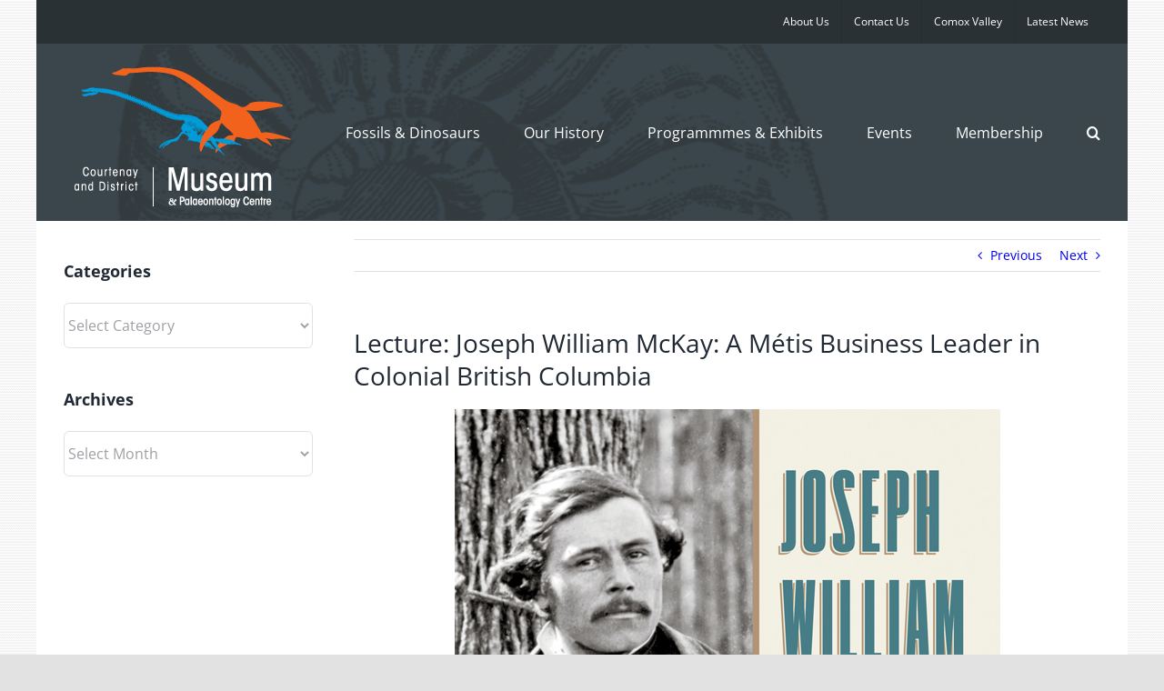

--- FILE ---
content_type: text/html; charset=UTF-8
request_url: https://www.courtenaymuseum.ca/lecture-joseph-william-mckay-a-metis-business-leader-in-colonial-british-columbia/
body_size: 23047
content:
<!DOCTYPE html>
<html class="avada-html-layout-boxed avada-html-header-position-top avada-html-has-bg-image" lang="en-US" prefix="og: http://ogp.me/ns# fb: http://ogp.me/ns/fb#">
<head>
	<meta http-equiv="X-UA-Compatible" content="IE=edge" />
	<meta http-equiv="Content-Type" content="text/html; charset=utf-8"/>
	<meta name="viewport" content="width=device-width, initial-scale=1" />
	<meta name='robots' content='index, follow, max-image-preview:large, max-snippet:-1, max-video-preview:-1' />
	<style>img:is([sizes="auto" i], [sizes^="auto," i]) { contain-intrinsic-size: 3000px 1500px }</style>
	
	<!-- This site is optimized with the Yoast SEO plugin v25.9 - https://yoast.com/wordpress/plugins/seo/ -->
	<title>Lecture: Joseph William McKay: A Métis Business Leader in Colonial British Columbia -</title>
	<link rel="canonical" href="https://www.courtenaymuseum.ca/lecture-joseph-william-mckay-a-metis-business-leader-in-colonial-british-columbia/" />
	<meta property="og:locale" content="en_US" />
	<meta property="og:type" content="article" />
	<meta property="og:title" content="Lecture: Joseph William McKay: A Métis Business Leader in Colonial British Columbia -" />
	<meta property="og:description" content="When examining the history of British Columbia, one would be hard-pressed to find an Indigenous person who so successfully navigated the echelons of colonial power as did Joseph William McKay (1829–1900)." />
	<meta property="og:url" content="https://www.courtenaymuseum.ca/lecture-joseph-william-mckay-a-metis-business-leader-in-colonial-british-columbia/" />
	<meta property="og:site_name" content="Courtenay and District Museum &amp; Palaeontology Centre" />
	<meta property="article:published_time" content="2021-10-13T18:11:58+00:00" />
	<meta property="article:modified_time" content="2021-10-13T18:28:43+00:00" />
	<meta property="og:image" content="https://www.courtenaymuseum.ca/wp-content/uploads/2021/10/photo-book-mckay-tn.jpg" />
	<meta property="og:image:width" content="329" />
	<meta property="og:image:height" content="211" />
	<meta property="og:image:type" content="image/jpeg" />
	<meta name="author" content="nathan" />
	<meta name="twitter:label1" content="Written by" />
	<meta name="twitter:data1" content="nathan" />
	<meta name="twitter:label2" content="Est. reading time" />
	<meta name="twitter:data2" content="3 minutes" />
	<script type="application/ld+json" class="yoast-schema-graph">{"@context":"https://schema.org","@graph":[{"@type":"WebPage","@id":"https://www.courtenaymuseum.ca/lecture-joseph-william-mckay-a-metis-business-leader-in-colonial-british-columbia/","url":"https://www.courtenaymuseum.ca/lecture-joseph-william-mckay-a-metis-business-leader-in-colonial-british-columbia/","name":"Lecture: Joseph William McKay: A Métis Business Leader in Colonial British Columbia -","isPartOf":{"@id":"https://www.courtenaymuseum.ca/#website"},"primaryImageOfPage":{"@id":"https://www.courtenaymuseum.ca/lecture-joseph-william-mckay-a-metis-business-leader-in-colonial-british-columbia/#primaryimage"},"image":{"@id":"https://www.courtenaymuseum.ca/lecture-joseph-william-mckay-a-metis-business-leader-in-colonial-british-columbia/#primaryimage"},"thumbnailUrl":"https://www.courtenaymuseum.ca/wp-content/uploads/2021/10/photo-book-mckay-tn.jpg","datePublished":"2021-10-13T18:11:58+00:00","dateModified":"2021-10-13T18:28:43+00:00","author":{"@id":"https://www.courtenaymuseum.ca/#/schema/person/15681477ba5d1f1645a642180ea4a6a0"},"breadcrumb":{"@id":"https://www.courtenaymuseum.ca/lecture-joseph-william-mckay-a-metis-business-leader-in-colonial-british-columbia/#breadcrumb"},"inLanguage":"en-US","potentialAction":[{"@type":"ReadAction","target":["https://www.courtenaymuseum.ca/lecture-joseph-william-mckay-a-metis-business-leader-in-colonial-british-columbia/"]}]},{"@type":"ImageObject","inLanguage":"en-US","@id":"https://www.courtenaymuseum.ca/lecture-joseph-william-mckay-a-metis-business-leader-in-colonial-british-columbia/#primaryimage","url":"https://www.courtenaymuseum.ca/wp-content/uploads/2021/10/photo-book-mckay-tn.jpg","contentUrl":"https://www.courtenaymuseum.ca/wp-content/uploads/2021/10/photo-book-mckay-tn.jpg","width":329,"height":211},{"@type":"BreadcrumbList","@id":"https://www.courtenaymuseum.ca/lecture-joseph-william-mckay-a-metis-business-leader-in-colonial-british-columbia/#breadcrumb","itemListElement":[{"@type":"ListItem","position":1,"name":"Blog","item":"https://www.courtenaymuseum.ca/blog/"},{"@type":"ListItem","position":2,"name":"Lecture: Joseph William McKay: A Métis Business Leader in Colonial British Columbia"}]},{"@type":"WebSite","@id":"https://www.courtenaymuseum.ca/#website","url":"https://www.courtenaymuseum.ca/","name":"Courtenay and District Museum &amp; Palaeontology Centre","description":"Located in the Comox Valley, Vancouver Island","potentialAction":[{"@type":"SearchAction","target":{"@type":"EntryPoint","urlTemplate":"https://www.courtenaymuseum.ca/?s={search_term_string}"},"query-input":{"@type":"PropertyValueSpecification","valueRequired":true,"valueName":"search_term_string"}}],"inLanguage":"en-US"},{"@type":"Person","@id":"https://www.courtenaymuseum.ca/#/schema/person/15681477ba5d1f1645a642180ea4a6a0","name":"nathan","sameAs":["http://www.wallaceimedia.com/"],"url":"https://www.courtenaymuseum.ca/author/nathan/"}]}</script>
	<!-- / Yoast SEO plugin. -->


<link rel="alternate" type="application/rss+xml" title="Courtenay and District Museum &amp; Palaeontology Centre &raquo; Feed" href="https://www.courtenaymuseum.ca/feed/" />
<link rel="alternate" type="application/rss+xml" title="Courtenay and District Museum &amp; Palaeontology Centre &raquo; Comments Feed" href="https://www.courtenaymuseum.ca/comments/feed/" />
<link rel="alternate" type="text/calendar" title="Courtenay and District Museum &amp; Palaeontology Centre &raquo; iCal Feed" href="https://www.courtenaymuseum.ca/events/?ical=1" />
		
		
		
									<meta name="description" content="Event type: In-person

Time and Date: 7 pm, Tuesday, November 9, 2021

Location: Rotary Gallery of the Courtenay and District Museum

Speakers: Greg N. Fraser

Tickets: $5 for Historical Society members; $6 for general public. Advance tickets recommended. Tickets can be purchased over the phone by calling 250-334-0686 ext 2.

Public health measures in effect and reduced seating capacity"/>
				
		<meta property="og:locale" content="en_US"/>
		<meta property="og:type" content="article"/>
		<meta property="og:site_name" content="Courtenay and District Museum &amp; Palaeontology Centre"/>
		<meta property="og:title" content="Lecture: Joseph William McKay: A Métis Business Leader in Colonial British Columbia -"/>
				<meta property="og:description" content="Event type: In-person

Time and Date: 7 pm, Tuesday, November 9, 2021

Location: Rotary Gallery of the Courtenay and District Museum

Speakers: Greg N. Fraser

Tickets: $5 for Historical Society members; $6 for general public. Advance tickets recommended. Tickets can be purchased over the phone by calling 250-334-0686 ext 2.

Public health measures in effect and reduced seating capacity"/>
				<meta property="og:url" content="https://www.courtenaymuseum.ca/lecture-joseph-william-mckay-a-metis-business-leader-in-colonial-british-columbia/"/>
										<meta property="article:published_time" content="2021-10-13T18:11:58-08:00"/>
							<meta property="article:modified_time" content="2021-10-13T18:28:43-08:00"/>
								<meta name="author" content="nathan"/>
								<meta property="og:image" content="https://www.courtenaymuseum.ca/wp-content/uploads/2021/10/photo-book-mckay-tn.jpg"/>
		<meta property="og:image:width" content="329"/>
		<meta property="og:image:height" content="211"/>
		<meta property="og:image:type" content="image/jpeg"/>
				<script type="text/javascript">
/* <![CDATA[ */
window._wpemojiSettings = {"baseUrl":"https:\/\/s.w.org\/images\/core\/emoji\/16.0.1\/72x72\/","ext":".png","svgUrl":"https:\/\/s.w.org\/images\/core\/emoji\/16.0.1\/svg\/","svgExt":".svg","source":{"concatemoji":"https:\/\/www.courtenaymuseum.ca\/wp-includes\/js\/wp-emoji-release.min.js?ver=6.8.3"}};
/*! This file is auto-generated */
!function(s,n){var o,i,e;function c(e){try{var t={supportTests:e,timestamp:(new Date).valueOf()};sessionStorage.setItem(o,JSON.stringify(t))}catch(e){}}function p(e,t,n){e.clearRect(0,0,e.canvas.width,e.canvas.height),e.fillText(t,0,0);var t=new Uint32Array(e.getImageData(0,0,e.canvas.width,e.canvas.height).data),a=(e.clearRect(0,0,e.canvas.width,e.canvas.height),e.fillText(n,0,0),new Uint32Array(e.getImageData(0,0,e.canvas.width,e.canvas.height).data));return t.every(function(e,t){return e===a[t]})}function u(e,t){e.clearRect(0,0,e.canvas.width,e.canvas.height),e.fillText(t,0,0);for(var n=e.getImageData(16,16,1,1),a=0;a<n.data.length;a++)if(0!==n.data[a])return!1;return!0}function f(e,t,n,a){switch(t){case"flag":return n(e,"\ud83c\udff3\ufe0f\u200d\u26a7\ufe0f","\ud83c\udff3\ufe0f\u200b\u26a7\ufe0f")?!1:!n(e,"\ud83c\udde8\ud83c\uddf6","\ud83c\udde8\u200b\ud83c\uddf6")&&!n(e,"\ud83c\udff4\udb40\udc67\udb40\udc62\udb40\udc65\udb40\udc6e\udb40\udc67\udb40\udc7f","\ud83c\udff4\u200b\udb40\udc67\u200b\udb40\udc62\u200b\udb40\udc65\u200b\udb40\udc6e\u200b\udb40\udc67\u200b\udb40\udc7f");case"emoji":return!a(e,"\ud83e\udedf")}return!1}function g(e,t,n,a){var r="undefined"!=typeof WorkerGlobalScope&&self instanceof WorkerGlobalScope?new OffscreenCanvas(300,150):s.createElement("canvas"),o=r.getContext("2d",{willReadFrequently:!0}),i=(o.textBaseline="top",o.font="600 32px Arial",{});return e.forEach(function(e){i[e]=t(o,e,n,a)}),i}function t(e){var t=s.createElement("script");t.src=e,t.defer=!0,s.head.appendChild(t)}"undefined"!=typeof Promise&&(o="wpEmojiSettingsSupports",i=["flag","emoji"],n.supports={everything:!0,everythingExceptFlag:!0},e=new Promise(function(e){s.addEventListener("DOMContentLoaded",e,{once:!0})}),new Promise(function(t){var n=function(){try{var e=JSON.parse(sessionStorage.getItem(o));if("object"==typeof e&&"number"==typeof e.timestamp&&(new Date).valueOf()<e.timestamp+604800&&"object"==typeof e.supportTests)return e.supportTests}catch(e){}return null}();if(!n){if("undefined"!=typeof Worker&&"undefined"!=typeof OffscreenCanvas&&"undefined"!=typeof URL&&URL.createObjectURL&&"undefined"!=typeof Blob)try{var e="postMessage("+g.toString()+"("+[JSON.stringify(i),f.toString(),p.toString(),u.toString()].join(",")+"));",a=new Blob([e],{type:"text/javascript"}),r=new Worker(URL.createObjectURL(a),{name:"wpTestEmojiSupports"});return void(r.onmessage=function(e){c(n=e.data),r.terminate(),t(n)})}catch(e){}c(n=g(i,f,p,u))}t(n)}).then(function(e){for(var t in e)n.supports[t]=e[t],n.supports.everything=n.supports.everything&&n.supports[t],"flag"!==t&&(n.supports.everythingExceptFlag=n.supports.everythingExceptFlag&&n.supports[t]);n.supports.everythingExceptFlag=n.supports.everythingExceptFlag&&!n.supports.flag,n.DOMReady=!1,n.readyCallback=function(){n.DOMReady=!0}}).then(function(){return e}).then(function(){var e;n.supports.everything||(n.readyCallback(),(e=n.source||{}).concatemoji?t(e.concatemoji):e.wpemoji&&e.twemoji&&(t(e.twemoji),t(e.wpemoji)))}))}((window,document),window._wpemojiSettings);
/* ]]> */
</script>
<style id='wp-emoji-styles-inline-css' type='text/css'>

	img.wp-smiley, img.emoji {
		display: inline !important;
		border: none !important;
		box-shadow: none !important;
		height: 1em !important;
		width: 1em !important;
		margin: 0 0.07em !important;
		vertical-align: -0.1em !important;
		background: none !important;
		padding: 0 !important;
	}
</style>
<link rel='stylesheet' id='sr7css-css' href='//www.courtenaymuseum.ca/wp-content/plugins/revslider/public/css/sr7.css?ver=6.7.37' type='text/css' media='all' />
<link rel='stylesheet' id='fusion-dynamic-css-css' href='https://www.courtenaymuseum.ca/wp-content/uploads/fusion-styles/043f81a07604279c016ace593708ed89.min.css?ver=3.13.2' type='text/css' media='all' />
<script type="text/javascript" src="//www.courtenaymuseum.ca/wp-content/plugins/revslider/public/js/libs/tptools.js?ver=6.7.37" id="tp-tools-js" async="async" data-wp-strategy="async"></script>
<script type="text/javascript" src="//www.courtenaymuseum.ca/wp-content/plugins/revslider/public/js/sr7.js?ver=6.7.37" id="sr7-js" async="async" data-wp-strategy="async"></script>
<script type="text/javascript" src="https://www.courtenaymuseum.ca/wp-includes/js/jquery/jquery.min.js?ver=3.7.1" id="jquery-core-js"></script>
<script type="text/javascript" src="https://www.courtenaymuseum.ca/wp-includes/js/jquery/jquery-migrate.min.js?ver=3.4.1" id="jquery-migrate-js"></script>
<link rel="https://api.w.org/" href="https://www.courtenaymuseum.ca/wp-json/" /><link rel="alternate" title="JSON" type="application/json" href="https://www.courtenaymuseum.ca/wp-json/wp/v2/posts/6465" /><link rel="EditURI" type="application/rsd+xml" title="RSD" href="https://www.courtenaymuseum.ca/xmlrpc.php?rsd" />
<meta name="generator" content="WordPress 6.8.3" />
<link rel='shortlink' href='https://www.courtenaymuseum.ca/?p=6465' />
<link rel="alternate" title="oEmbed (JSON)" type="application/json+oembed" href="https://www.courtenaymuseum.ca/wp-json/oembed/1.0/embed?url=https%3A%2F%2Fwww.courtenaymuseum.ca%2Flecture-joseph-william-mckay-a-metis-business-leader-in-colonial-british-columbia%2F" />
<link rel="alternate" title="oEmbed (XML)" type="text/xml+oembed" href="https://www.courtenaymuseum.ca/wp-json/oembed/1.0/embed?url=https%3A%2F%2Fwww.courtenaymuseum.ca%2Flecture-joseph-william-mckay-a-metis-business-leader-in-colonial-british-columbia%2F&#038;format=xml" />
<meta name="tec-api-version" content="v1"><meta name="tec-api-origin" content="https://www.courtenaymuseum.ca"><link rel="alternate" href="https://www.courtenaymuseum.ca/wp-json/tribe/events/v1/" /><style type="text/css" id="css-fb-visibility">@media screen and (max-width: 640px){.fusion-no-small-visibility{display:none !important;}body .sm-text-align-center{text-align:center !important;}body .sm-text-align-left{text-align:left !important;}body .sm-text-align-right{text-align:right !important;}body .sm-flex-align-center{justify-content:center !important;}body .sm-flex-align-flex-start{justify-content:flex-start !important;}body .sm-flex-align-flex-end{justify-content:flex-end !important;}body .sm-mx-auto{margin-left:auto !important;margin-right:auto !important;}body .sm-ml-auto{margin-left:auto !important;}body .sm-mr-auto{margin-right:auto !important;}body .fusion-absolute-position-small{position:absolute;top:auto;width:100%;}.awb-sticky.awb-sticky-small{ position: sticky; top: var(--awb-sticky-offset,0); }}@media screen and (min-width: 641px) and (max-width: 1024px){.fusion-no-medium-visibility{display:none !important;}body .md-text-align-center{text-align:center !important;}body .md-text-align-left{text-align:left !important;}body .md-text-align-right{text-align:right !important;}body .md-flex-align-center{justify-content:center !important;}body .md-flex-align-flex-start{justify-content:flex-start !important;}body .md-flex-align-flex-end{justify-content:flex-end !important;}body .md-mx-auto{margin-left:auto !important;margin-right:auto !important;}body .md-ml-auto{margin-left:auto !important;}body .md-mr-auto{margin-right:auto !important;}body .fusion-absolute-position-medium{position:absolute;top:auto;width:100%;}.awb-sticky.awb-sticky-medium{ position: sticky; top: var(--awb-sticky-offset,0); }}@media screen and (min-width: 1025px){.fusion-no-large-visibility{display:none !important;}body .lg-text-align-center{text-align:center !important;}body .lg-text-align-left{text-align:left !important;}body .lg-text-align-right{text-align:right !important;}body .lg-flex-align-center{justify-content:center !important;}body .lg-flex-align-flex-start{justify-content:flex-start !important;}body .lg-flex-align-flex-end{justify-content:flex-end !important;}body .lg-mx-auto{margin-left:auto !important;margin-right:auto !important;}body .lg-ml-auto{margin-left:auto !important;}body .lg-mr-auto{margin-right:auto !important;}body .fusion-absolute-position-large{position:absolute;top:auto;width:100%;}.awb-sticky.awb-sticky-large{ position: sticky; top: var(--awb-sticky-offset,0); }}</style><link rel="preconnect" href="https://fonts.googleapis.com">
<link rel="preconnect" href="https://fonts.gstatic.com/" crossorigin>
<meta name="generator" content="Powered by Slider Revolution 6.7.37 - responsive, Mobile-Friendly Slider Plugin for WordPress with comfortable drag and drop interface." />
<script>
	window._tpt			??= {};
	window.SR7			??= {};
	_tpt.R				??= {};
	_tpt.R.fonts		??= {};
	_tpt.R.fonts.customFonts??= {};
	SR7.devMode			=  false;
	SR7.F 				??= {};
	SR7.G				??= {};
	SR7.LIB				??= {};
	SR7.E				??= {};
	SR7.E.gAddons		??= {};
	SR7.E.php 			??= {};
	SR7.E.nonce			= '95c079380a';
	SR7.E.ajaxurl		= 'https://www.courtenaymuseum.ca/wp-admin/admin-ajax.php';
	SR7.E.resturl		= 'https://www.courtenaymuseum.ca/wp-json/';
	SR7.E.slug_path		= 'revslider/revslider.php';
	SR7.E.slug			= 'revslider';
	SR7.E.plugin_url	= 'https://www.courtenaymuseum.ca/wp-content/plugins/revslider/';
	SR7.E.wp_plugin_url = 'https://www.courtenaymuseum.ca/wp-content/plugins/';
	SR7.E.revision		= '6.7.37';
	SR7.E.fontBaseUrl	= '';
	SR7.G.breakPoints 	= [1240,1024,778,480];
	SR7.G.fSUVW 		= false;
	SR7.E.modules 		= ['module','page','slide','layer','draw','animate','srtools','canvas','defaults','carousel','navigation','media','modifiers','migration'];
	SR7.E.libs 			= ['WEBGL'];
	SR7.E.css 			= ['csslp','cssbtns','cssfilters','cssnav','cssmedia'];
	SR7.E.resources		= {};
	SR7.E.ytnc			= false;
	SR7.JSON			??= {};
/*! Slider Revolution 7.0 - Page Processor */
!function(){"use strict";window.SR7??={},window._tpt??={},SR7.version="Slider Revolution 6.7.16",_tpt.getMobileZoom=()=>_tpt.is_mobile?document.documentElement.clientWidth/window.innerWidth:1,_tpt.getWinDim=function(t){_tpt.screenHeightWithUrlBar??=window.innerHeight;let e=SR7.F?.modal?.visible&&SR7.M[SR7.F.module.getIdByAlias(SR7.F.modal.requested)];_tpt.scrollBar=window.innerWidth!==document.documentElement.clientWidth||e&&window.innerWidth!==e.c.module.clientWidth,_tpt.winW=_tpt.getMobileZoom()*window.innerWidth-(_tpt.scrollBar||"prepare"==t?_tpt.scrollBarW??_tpt.mesureScrollBar():0),_tpt.winH=_tpt.getMobileZoom()*window.innerHeight,_tpt.winWAll=document.documentElement.clientWidth},_tpt.getResponsiveLevel=function(t,e){return SR7.G.fSUVW?_tpt.closestGE(t,window.innerWidth):_tpt.closestGE(t,_tpt.winWAll)},_tpt.mesureScrollBar=function(){let t=document.createElement("div");return t.className="RSscrollbar-measure",t.style.width="100px",t.style.height="100px",t.style.overflow="scroll",t.style.position="absolute",t.style.top="-9999px",document.body.appendChild(t),_tpt.scrollBarW=t.offsetWidth-t.clientWidth,document.body.removeChild(t),_tpt.scrollBarW},_tpt.loadCSS=async function(t,e,s){return s?_tpt.R.fonts.required[e].status=1:(_tpt.R[e]??={},_tpt.R[e].status=1),new Promise(((i,n)=>{if(_tpt.isStylesheetLoaded(t))s?_tpt.R.fonts.required[e].status=2:_tpt.R[e].status=2,i();else{const o=document.createElement("link");o.rel="stylesheet";let l="text",r="css";o["type"]=l+"/"+r,o.href=t,o.onload=()=>{s?_tpt.R.fonts.required[e].status=2:_tpt.R[e].status=2,i()},o.onerror=()=>{s?_tpt.R.fonts.required[e].status=3:_tpt.R[e].status=3,n(new Error(`Failed to load CSS: ${t}`))},document.head.appendChild(o)}}))},_tpt.addContainer=function(t){const{tag:e="div",id:s,class:i,datas:n,textContent:o,iHTML:l}=t,r=document.createElement(e);if(s&&""!==s&&(r.id=s),i&&""!==i&&(r.className=i),n)for(const[t,e]of Object.entries(n))"style"==t?r.style.cssText=e:r.setAttribute(`data-${t}`,e);return o&&(r.textContent=o),l&&(r.innerHTML=l),r},_tpt.collector=function(){return{fragment:new DocumentFragment,add(t){var e=_tpt.addContainer(t);return this.fragment.appendChild(e),e},append(t){t.appendChild(this.fragment)}}},_tpt.isStylesheetLoaded=function(t){let e=t.split("?")[0];return Array.from(document.querySelectorAll('link[rel="stylesheet"], link[rel="preload"]')).some((t=>t.href.split("?")[0]===e))},_tpt.preloader={requests:new Map,preloaderTemplates:new Map,show:function(t,e){if(!e||!t)return;const{type:s,color:i}=e;if(s<0||"off"==s)return;const n=`preloader_${s}`;let o=this.preloaderTemplates.get(n);o||(o=this.build(s,i),this.preloaderTemplates.set(n,o)),this.requests.has(t)||this.requests.set(t,{count:0});const l=this.requests.get(t);clearTimeout(l.timer),l.count++,1===l.count&&(l.timer=setTimeout((()=>{l.preloaderClone=o.cloneNode(!0),l.anim&&l.anim.kill(),void 0!==_tpt.gsap?l.anim=_tpt.gsap.fromTo(l.preloaderClone,1,{opacity:0},{opacity:1}):l.preloaderClone.classList.add("sr7-fade-in"),t.appendChild(l.preloaderClone)}),150))},hide:function(t){if(!this.requests.has(t))return;const e=this.requests.get(t);e.count--,e.count<0&&(e.count=0),e.anim&&e.anim.kill(),0===e.count&&(clearTimeout(e.timer),e.preloaderClone&&(e.preloaderClone.classList.remove("sr7-fade-in"),e.anim=_tpt.gsap.to(e.preloaderClone,.3,{opacity:0,onComplete:function(){e.preloaderClone.remove()}})))},state:function(t){if(!this.requests.has(t))return!1;return this.requests.get(t).count>0},build:(t,e="#ffffff",s="")=>{if(t<0||"off"===t)return null;const i=parseInt(t);if(t="prlt"+i,isNaN(i))return null;if(_tpt.loadCSS(SR7.E.plugin_url+"public/css/preloaders/t"+i+".css","preloader_"+t),isNaN(i)||i<6){const n=`background-color:${e}`,o=1===i||2==i?n:"",l=3===i||4==i?n:"",r=_tpt.collector();["dot1","dot2","bounce1","bounce2","bounce3"].forEach((t=>r.add({tag:"div",class:t,datas:{style:l}})));const d=_tpt.addContainer({tag:"sr7-prl",class:`${t} ${s}`,datas:{style:o}});return r.append(d),d}{let n={};if(7===i){let t;e.startsWith("#")?(t=e.replace("#",""),t=`rgba(${parseInt(t.substring(0,2),16)}, ${parseInt(t.substring(2,4),16)}, ${parseInt(t.substring(4,6),16)}, `):e.startsWith("rgb")&&(t=e.slice(e.indexOf("(")+1,e.lastIndexOf(")")).split(",").map((t=>t.trim())),t=`rgba(${t[0]}, ${t[1]}, ${t[2]}, `),t&&(n.style=`border-top-color: ${t}0.65); border-bottom-color: ${t}0.15); border-left-color: ${t}0.65); border-right-color: ${t}0.15)`)}else 12===i&&(n.style=`background:${e}`);const o=[10,0,4,2,5,9,0,4,4,2][i-6],l=_tpt.collector(),r=l.add({tag:"div",class:"sr7-prl-inner",datas:n});Array.from({length:o}).forEach((()=>r.appendChild(l.add({tag:"span",datas:{style:`background:${e}`}}))));const d=_tpt.addContainer({tag:"sr7-prl",class:`${t} ${s}`});return l.append(d),d}}},SR7.preLoader={show:(t,e)=>{"off"!==(SR7.M[t]?.settings?.pLoader?.type??"off")&&_tpt.preloader.show(e||SR7.M[t].c.module,SR7.M[t]?.settings?.pLoader??{color:"#fff",type:10})},hide:(t,e)=>{"off"!==(SR7.M[t]?.settings?.pLoader?.type??"off")&&_tpt.preloader.hide(e||SR7.M[t].c.module)},state:(t,e)=>_tpt.preloader.state(e||SR7.M[t].c.module)},_tpt.prepareModuleHeight=function(t){window.SR7.M??={},window.SR7.M[t.id]??={},"ignore"==t.googleFont&&(SR7.E.ignoreGoogleFont=!0);let e=window.SR7.M[t.id];if(null==_tpt.scrollBarW&&_tpt.mesureScrollBar(),e.c??={},e.states??={},e.settings??={},e.settings.size??={},t.fixed&&(e.settings.fixed=!0),e.c.module=document.querySelector("sr7-module#"+t.id),e.c.adjuster=e.c.module.getElementsByTagName("sr7-adjuster")[0],e.c.content=e.c.module.getElementsByTagName("sr7-content")[0],"carousel"==t.type&&(e.c.carousel=e.c.content.getElementsByTagName("sr7-carousel")[0]),null==e.c.module||null==e.c.module)return;t.plType&&t.plColor&&(e.settings.pLoader={type:t.plType,color:t.plColor}),void 0===t.plType||"off"===t.plType||SR7.preLoader.state(t.id)&&SR7.preLoader.state(t.id,e.c.module)||SR7.preLoader.show(t.id,e.c.module),_tpt.winW||_tpt.getWinDim("prepare"),_tpt.getWinDim();let s=""+e.c.module.dataset?.modal;"modal"==s||"true"==s||"undefined"!==s&&"false"!==s||(e.settings.size.fullWidth=t.size.fullWidth,e.LEV??=_tpt.getResponsiveLevel(window.SR7.G.breakPoints,t.id),t.vpt=_tpt.fillArray(t.vpt,5),e.settings.vPort=t.vpt[e.LEV],void 0!==t.el&&"720"==t.el[4]&&t.gh[4]!==t.el[4]&&"960"==t.el[3]&&t.gh[3]!==t.el[3]&&"768"==t.el[2]&&t.gh[2]!==t.el[2]&&delete t.el,e.settings.size.height=null==t.el||null==t.el[e.LEV]||0==t.el[e.LEV]||"auto"==t.el[e.LEV]?_tpt.fillArray(t.gh,5,-1):_tpt.fillArray(t.el,5,-1),e.settings.size.width=_tpt.fillArray(t.gw,5,-1),e.settings.size.minHeight=_tpt.fillArray(t.mh??[0],5,-1),e.cacheSize={fullWidth:e.settings.size?.fullWidth,fullHeight:e.settings.size?.fullHeight},void 0!==t.off&&(t.off?.t&&(e.settings.size.m??={})&&(e.settings.size.m.t=t.off.t),t.off?.b&&(e.settings.size.m??={})&&(e.settings.size.m.b=t.off.b),t.off?.l&&(e.settings.size.p??={})&&(e.settings.size.p.l=t.off.l),t.off?.r&&(e.settings.size.p??={})&&(e.settings.size.p.r=t.off.r),e.offsetPrepared=!0),_tpt.updatePMHeight(t.id,t,!0))},_tpt.updatePMHeight=(t,e,s)=>{let i=SR7.M[t];var n=i.settings.size.fullWidth?_tpt.winW:i.c.module.parentNode.offsetWidth;n=0===n||isNaN(n)?_tpt.winW:n;let o=i.settings.size.width[i.LEV]||i.settings.size.width[i.LEV++]||i.settings.size.width[i.LEV--]||n,l=i.settings.size.height[i.LEV]||i.settings.size.height[i.LEV++]||i.settings.size.height[i.LEV--]||0,r=i.settings.size.minHeight[i.LEV]||i.settings.size.minHeight[i.LEV++]||i.settings.size.minHeight[i.LEV--]||0;if(l="auto"==l?0:l,l=parseInt(l),"carousel"!==e.type&&(n-=parseInt(e.onw??0)||0),i.MP=!i.settings.size.fullWidth&&n<o||_tpt.winW<o?Math.min(1,n/o):1,e.size.fullScreen||e.size.fullHeight){let t=parseInt(e.fho)||0,s=(""+e.fho).indexOf("%")>-1;e.newh=_tpt.winH-(s?_tpt.winH*t/100:t)}else e.newh=i.MP*Math.max(l,r);if(e.newh+=(parseInt(e.onh??0)||0)+(parseInt(e.carousel?.pt)||0)+(parseInt(e.carousel?.pb)||0),void 0!==e.slideduration&&(e.newh=Math.max(e.newh,parseInt(e.slideduration)/3)),e.shdw&&_tpt.buildShadow(e.id,e),i.c.adjuster.style.height=e.newh+"px",i.c.module.style.height=e.newh+"px",i.c.content.style.height=e.newh+"px",i.states.heightPrepared=!0,i.dims??={},i.dims.moduleRect=i.c.module.getBoundingClientRect(),i.c.content.style.left="-"+i.dims.moduleRect.left+"px",!i.settings.size.fullWidth)return s&&requestAnimationFrame((()=>{n!==i.c.module.parentNode.offsetWidth&&_tpt.updatePMHeight(e.id,e)})),void _tpt.bgStyle(e.id,e,window.innerWidth==_tpt.winW,!0);_tpt.bgStyle(e.id,e,window.innerWidth==_tpt.winW,!0),requestAnimationFrame((function(){s&&requestAnimationFrame((()=>{n!==i.c.module.parentNode.offsetWidth&&_tpt.updatePMHeight(e.id,e)}))})),i.earlyResizerFunction||(i.earlyResizerFunction=function(){requestAnimationFrame((function(){_tpt.getWinDim(),_tpt.moduleDefaults(e.id,e),_tpt.updateSlideBg(t,!0)}))},window.addEventListener("resize",i.earlyResizerFunction))},_tpt.buildShadow=function(t,e){let s=SR7.M[t];null==s.c.shadow&&(s.c.shadow=document.createElement("sr7-module-shadow"),s.c.shadow.classList.add("sr7-shdw-"+e.shdw),s.c.content.appendChild(s.c.shadow))},_tpt.bgStyle=async(t,e,s,i,n)=>{const o=SR7.M[t];if((e=e??o.settings).fixed&&!o.c.module.classList.contains("sr7-top-fixed")&&(o.c.module.classList.add("sr7-top-fixed"),o.c.module.style.position="fixed",o.c.module.style.width="100%",o.c.module.style.top="0px",o.c.module.style.left="0px",o.c.module.style.pointerEvents="none",o.c.module.style.zIndex=5e3,o.c.content.style.pointerEvents="none"),null==o.c.bgcanvas){let t=document.createElement("sr7-module-bg"),l=!1;if("string"==typeof e?.bg?.color&&e?.bg?.color.includes("{"))if(_tpt.gradient&&_tpt.gsap)e.bg.color=_tpt.gradient.convert(e.bg.color);else try{let t=JSON.parse(e.bg.color);(t?.orig||t?.string)&&(e.bg.color=JSON.parse(e.bg.color))}catch(t){return}let r="string"==typeof e?.bg?.color?e?.bg?.color||"transparent":e?.bg?.color?.string??e?.bg?.color?.orig??e?.bg?.color?.color??"transparent";if(t.style["background"+(String(r).includes("grad")?"":"Color")]=r,("transparent"!==r||n)&&(l=!0),o.offsetPrepared&&(t.style.visibility="hidden"),e?.bg?.image?.src&&(t.style.backgroundImage=`url(${e?.bg?.image.src})`,t.style.backgroundSize=""==(e.bg.image?.size??"")?"cover":e.bg.image.size,t.style.backgroundPosition=e.bg.image.position,t.style.backgroundRepeat=""==e.bg.image.repeat||null==e.bg.image.repeat?"no-repeat":e.bg.image.repeat,l=!0),!l)return;o.c.bgcanvas=t,e.size.fullWidth?t.style.width=_tpt.winW-(s&&_tpt.winH<document.body.offsetHeight?_tpt.scrollBarW:0)+"px":i&&(t.style.width=o.c.module.offsetWidth+"px"),e.sbt?.use?o.c.content.appendChild(o.c.bgcanvas):o.c.module.appendChild(o.c.bgcanvas)}o.c.bgcanvas.style.height=void 0!==e.newh?e.newh+"px":("carousel"==e.type?o.dims.module.h:o.dims.content.h)+"px",o.c.bgcanvas.style.left=!s&&e.sbt?.use||o.c.bgcanvas.closest("SR7-CONTENT")?"0px":"-"+(o?.dims?.moduleRect?.left??0)+"px"},_tpt.updateSlideBg=function(t,e){const s=SR7.M[t];let i=s.settings;s?.c?.bgcanvas&&(i.size.fullWidth?s.c.bgcanvas.style.width=_tpt.winW-(e&&_tpt.winH<document.body.offsetHeight?_tpt.scrollBarW:0)+"px":preparing&&(s.c.bgcanvas.style.width=s.c.module.offsetWidth+"px"))},_tpt.moduleDefaults=(t,e)=>{let s=SR7.M[t];null!=s&&null!=s.c&&null!=s.c.module&&(s.dims??={},s.dims.moduleRect=s.c.module.getBoundingClientRect(),s.c.content.style.left="-"+s.dims.moduleRect.left+"px",s.c.content.style.width=_tpt.winW-_tpt.scrollBarW+"px","carousel"==e.type&&(s.c.module.style.overflow="visible"),_tpt.bgStyle(t,e,window.innerWidth==_tpt.winW))},_tpt.getOffset=t=>{var e=t.getBoundingClientRect(),s=window.pageXOffset||document.documentElement.scrollLeft,i=window.pageYOffset||document.documentElement.scrollTop;return{top:e.top+i,left:e.left+s}},_tpt.fillArray=function(t,e){let s,i;t=Array.isArray(t)?t:[t];let n=Array(e),o=t.length;for(i=0;i<t.length;i++)n[i+(e-o)]=t[i],null==s&&"#"!==t[i]&&(s=t[i]);for(let t=0;t<e;t++)void 0!==n[t]&&"#"!=n[t]||(n[t]=s),s=n[t];return n},_tpt.closestGE=function(t,e){let s=Number.MAX_VALUE,i=-1;for(let n=0;n<t.length;n++)t[n]-1>=e&&t[n]-1-e<s&&(s=t[n]-1-e,i=n);return++i}}();</script>
		<script type="text/javascript">
			var doc = document.documentElement;
			doc.setAttribute( 'data-useragent', navigator.userAgent );
		</script>
		<!-- Google tag (gtag.js) -->
<script async src="https://www.googletagmanager.com/gtag/js?id=G-9L1X9C7ESQ"></script>
<script>
  window.dataLayer = window.dataLayer || [];
  function gtag(){dataLayer.push(arguments);}
  gtag('js', new Date());

  gtag('config', 'G-9L1X9C7ESQ');
</script>
	</head>

<body data-rsssl=1 class="wp-singular post-template-default single single-post postid-6465 single-format-standard wp-theme-Avada tribe-no-js has-sidebar fusion-image-hovers fusion-pagination-sizing fusion-button_type-flat fusion-button_span-no fusion-button_gradient-linear avada-image-rollover-circle-yes avada-image-rollover-yes avada-image-rollover-direction-left fusion-body ltr fusion-sticky-header no-tablet-sticky-header no-mobile-sticky-header no-mobile-slidingbar no-mobile-totop avada-has-rev-slider-styles fusion-disable-outline fusion-sub-menu-fade mobile-logo-pos-left layout-boxed-mode avada-has-boxed-modal-shadow- layout-scroll-offset-full avada-has-zero-margin-offset-top fusion-top-header menu-text-align-center mobile-menu-design-classic fusion-show-pagination-text fusion-header-layout-v3 avada-responsive avada-footer-fx-none avada-menu-highlight-style-textcolor fusion-search-form-clean fusion-main-menu-search-overlay fusion-avatar-circle avada-sticky-shrinkage avada-dropdown-styles avada-blog-layout-large avada-blog-archive-layout-large avada-ec-not-100-width avada-ec-meta-layout-sidebar avada-header-shadow-no avada-menu-icon-position-left avada-has-megamenu-shadow avada-has-mobile-menu-search avada-has-main-nav-search-icon avada-has-breadcrumb-mobile-hidden avada-has-titlebar-hide avada-has-header-bg-image avada-header-bg-no-repeat avada-has-header-bg-parallax avada-has-pagination-width_height avada-flyout-menu-direction-fade avada-ec-views-v2" data-awb-post-id="6465">
		<a class="skip-link screen-reader-text" href="#content">Skip to content</a>

	<div id="boxed-wrapper">
							
		<div id="wrapper" class="fusion-wrapper">
			<div id="home" style="position:relative;top:-1px;"></div>
							
					
			<header class="fusion-header-wrapper">
				<div class="fusion-header-v3 fusion-logo-alignment fusion-logo-left fusion-sticky-menu- fusion-sticky-logo-1 fusion-mobile-logo-  fusion-mobile-menu-design-classic">
					
<div class="fusion-secondary-header">
	<div class="fusion-row">
							<div class="fusion-alignright">
				<nav class="fusion-secondary-menu" role="navigation" aria-label="Secondary Menu"><ul id="menu-anchor-links" class="menu"><li  id="menu-item-6912"  class="menu-item menu-item-type-custom menu-item-object-custom menu-item-has-children menu-item-6912 fusion-dropdown-menu"  data-item-id="6912"><a  href="#" class="fusion-textcolor-highlight"><span class="menu-text">About Us</span></a><ul class="sub-menu"><li  id="menu-item-493"  class="menu-item menu-item-type-post_type menu-item-object-page menu-item-493 fusion-dropdown-submenu" ><a  href="https://www.courtenaymuseum.ca/introduction/" class="fusion-textcolor-highlight"><span>Introduction</span></a></li><li  id="menu-item-489"  class="menu-item menu-item-type-post_type menu-item-object-page menu-item-489 fusion-dropdown-submenu" ><a  href="https://www.courtenaymuseum.ca/admission-rates/" class="fusion-textcolor-highlight"><span>Admission Rates</span></a></li><li  id="menu-item-537"  class="menu-item menu-item-type-post_type menu-item-object-page menu-item-537 fusion-dropdown-submenu" ><a  href="https://www.courtenaymuseum.ca/our-hours/" class="fusion-textcolor-highlight"><span>Our Hours</span></a></li><li  id="menu-item-538"  class="menu-item menu-item-type-post_type menu-item-object-page menu-item-538 fusion-dropdown-submenu" ><a  href="https://www.courtenaymuseum.ca/getting-here/" class="fusion-textcolor-highlight"><span>Getting Here</span></a></li><li  id="menu-item-539"  class="menu-item menu-item-type-post_type menu-item-object-page menu-item-539 fusion-dropdown-submenu" ><a  href="https://www.courtenaymuseum.ca/affiliations/" class="fusion-textcolor-highlight"><span>Affiliations</span></a></li><li  id="menu-item-542"  class="menu-item menu-item-type-post_type menu-item-object-page menu-item-542 fusion-dropdown-submenu" ><a  href="https://www.courtenaymuseum.ca/our-sponsors/" class="fusion-textcolor-highlight"><span>Museum Sponsors</span></a></li><li  id="menu-item-4215"  class="menu-item menu-item-type-post_type menu-item-object-page menu-item-4215 fusion-dropdown-submenu" ><a  href="https://www.courtenaymuseum.ca/job-opportunities/" class="fusion-textcolor-highlight"><span>Job Opportunities</span></a></li><li  id="menu-item-14918"  class="menu-item menu-item-type-post_type menu-item-object-page menu-item-has-children menu-item-14918 fusion-dropdown-submenu" ><a  href="https://www.courtenaymuseum.ca/capes-escape/introduction-to-capes-escape/" class="fusion-textcolor-highlight"><span>Welcome to Capes Escape</span></a><ul class="sub-menu"><li  id="menu-item-14917"  class="menu-item menu-item-type-post_type menu-item-object-page menu-item-14917" ><a  href="https://www.courtenaymuseum.ca/capes-escape/capes-photo-gallery/" class="fusion-textcolor-highlight"><span>Capes Photo Gallery</span></a></li><li  id="menu-item-14916"  class="menu-item menu-item-type-post_type menu-item-object-page menu-item-14916" ><a  href="https://www.courtenaymuseum.ca/capes-escape/capes-house-history/" class="fusion-textcolor-highlight"><span>Capes House History</span></a></li></ul></li><li  id="menu-item-541"  class="menu-item menu-item-type-post_type menu-item-object-page menu-item-has-children menu-item-541 fusion-dropdown-submenu" ><a  href="https://www.courtenaymuseum.ca/your-support/" class="fusion-textcolor-highlight"><span>Your Support</span></a><ul class="sub-menu"><li  id="menu-item-540"  class="menu-item menu-item-type-post_type menu-item-object-page menu-item-540" ><a  href="https://www.courtenaymuseum.ca/your-support/charitable-donations/" class="fusion-textcolor-highlight"><span>Charitable Donations</span></a></li><li  id="menu-item-548"  class="menu-item menu-item-type-post_type menu-item-object-page menu-item-548" ><a  href="https://www.courtenaymuseum.ca/your-support/endowment-fund/" class="fusion-textcolor-highlight"><span>Endowment Fund</span></a></li><li  id="menu-item-549"  class="menu-item menu-item-type-post_type menu-item-object-page menu-item-549" ><a  href="https://www.courtenaymuseum.ca/your-support/planned-giving/" class="fusion-textcolor-highlight"><span>Planned Giving</span></a></li></ul></li></ul></li><li  id="menu-item-568"  class="menu-item menu-item-type-post_type menu-item-object-page menu-item-has-children menu-item-568 fusion-dropdown-menu"  data-item-id="568"><a  href="https://www.courtenaymuseum.ca/contact-us/" class="fusion-textcolor-highlight"><span class="menu-text">Contact Us</span></a><ul class="sub-menu"><li  id="menu-item-569"  class="menu-item menu-item-type-post_type menu-item-object-page menu-item-569 fusion-dropdown-submenu" ><a  href="https://www.courtenaymuseum.ca/contact-us/newsletter-archive/" class="fusion-textcolor-highlight"><span>Newsletter Archive</span></a></li></ul></li><li  id="menu-item-577"  class="menu-item menu-item-type-post_type menu-item-object-page menu-item-has-children menu-item-577 fusion-dropdown-menu"  data-item-id="577"><a  href="https://www.courtenaymuseum.ca/comox-valley/" class="fusion-textcolor-highlight"><span class="menu-text">Comox Valley</span></a><ul class="sub-menu"><li  id="menu-item-578"  class="menu-item menu-item-type-post_type menu-item-object-page menu-item-578 fusion-dropdown-submenu" ><a  href="https://www.courtenaymuseum.ca/comox-valley/plan-your-visit/" class="fusion-textcolor-highlight"><span>Plan Your Visit</span></a></li><li  id="menu-item-583"  class="menu-item menu-item-type-post_type menu-item-object-page menu-item-583 fusion-dropdown-submenu" ><a  href="https://www.courtenaymuseum.ca/comox-valley/helpful-links/" class="fusion-textcolor-highlight"><span>Helpful Comox Valley Links</span></a></li></ul></li><li  id="menu-item-5477"  class="menu-item menu-item-type-post_type menu-item-object-page menu-item-5477"  data-item-id="5477"><a  href="https://www.courtenaymuseum.ca/latest-news/" class="fusion-textcolor-highlight"><span class="menu-text">Latest News</span></a></li></ul></nav><nav class="fusion-mobile-nav-holder fusion-mobile-menu-text-align-left" aria-label="Secondary Mobile Menu"></nav>			</div>
			</div>
</div>
<div class="fusion-header-sticky-height"></div>
<div class="fusion-header">
	<div class="fusion-row">
					<div class="fusion-logo" data-margin-top="5px" data-margin-bottom="5px" data-margin-left="0px" data-margin-right="0px">
			<a class="fusion-logo-link"  href="https://www.courtenaymuseum.ca/" >

						<!-- standard logo -->
			<img src="https://www.courtenaymuseum.ca/wp-content/uploads/2020/04/logo_main.png" srcset="https://www.courtenaymuseum.ca/wp-content/uploads/2020/04/logo_main.png 1x" width="254" height="183" alt="Courtenay and District Museum &amp; Palaeontology Centre Logo" data-retina_logo_url="" class="fusion-standard-logo" />

			
											<!-- sticky header logo -->
				<img src="https://www.courtenaymuseum.ca/wp-content/uploads/2020/04/logo_sticky.png" srcset="https://www.courtenaymuseum.ca/wp-content/uploads/2020/04/logo_sticky.png 1x" width="200" height="98" alt="Courtenay and District Museum &amp; Palaeontology Centre Logo" data-retina_logo_url="" class="fusion-sticky-logo" />
					</a>
		</div>		<nav class="fusion-main-menu" aria-label="Main Menu"><div class="fusion-overlay-search">		<form role="search" class="searchform fusion-search-form  fusion-search-form-clean" method="get" action="https://www.courtenaymuseum.ca/">
			<div class="fusion-search-form-content">

				
				<div class="fusion-search-field search-field">
					<label><span class="screen-reader-text">Search for:</span>
													<input type="search" value="" name="s" class="s" placeholder="Search..." required aria-required="true" aria-label="Search..."/>
											</label>
				</div>
				<div class="fusion-search-button search-button">
					<input type="submit" class="fusion-search-submit searchsubmit" aria-label="Search" value="&#xf002;" />
									</div>

				
			</div>


			
		</form>
		<div class="fusion-search-spacer"></div><a href="#" role="button" aria-label="Close Search" class="fusion-close-search"></a></div><ul id="menu-1-primary" class="fusion-menu"><li  id="menu-item-440"  class="menu-item menu-item-type-custom menu-item-object-custom menu-item-has-children menu-item-440 fusion-dropdown-menu"  data-item-id="440"><a  href="/fossils-dinosaurs/the-elasmosaur-find/" class="fusion-textcolor-highlight"><span class="menu-text"><span>Fossils &#038;</span> Dinosaurs</span></a><ul class="sub-menu"><li  id="menu-item-638"  class="menu-item menu-item-type-post_type menu-item-object-page menu-item-638 fusion-dropdown-submenu" ><a  href="https://www.courtenaymuseum.ca/fossils-dinosaurs/the-elasmosaur-find/" class="fusion-textcolor-highlight"><span>The Great Elasmosaur Find</span></a></li><li  id="menu-item-639"  class="menu-item menu-item-type-post_type menu-item-object-page menu-item-639 fusion-dropdown-submenu" ><a  href="https://www.courtenaymuseum.ca/fossils-dinosaurs/introduction-to-paleontology/" class="fusion-textcolor-highlight"><span>Introduction to Paleontology</span></a></li><li  id="menu-item-1937"  class="menu-item menu-item-type-post_type menu-item-object-page menu-item-1937 fusion-dropdown-submenu" ><a  href="https://www.courtenaymuseum.ca/fossils-dinosaurs/our-marine-fossil-videos/" class="fusion-textcolor-highlight"><span>Our Marine Fossil Videos</span></a></li><li  id="menu-item-795"  class="menu-item menu-item-type-post_type menu-item-object-page menu-item-795 fusion-dropdown-submenu" ><a  href="https://www.courtenaymuseum.ca/fossils-dinosaurs/canadian-fossil-trail/" class="fusion-textcolor-highlight"><span>Canadian Fossil Trail</span></a></li><li  id="menu-item-1681"  class="menu-item menu-item-type-post_type menu-item-object-page menu-item-1681 fusion-dropdown-submenu" ><a  href="https://www.courtenaymuseum.ca/fossils-dinosaurs/fossil-casting/" class="fusion-textcolor-highlight"><span>Fossil Casting</span></a></li><li  id="menu-item-2015"  class="menu-item menu-item-type-post_type menu-item-object-page menu-item-2015 fusion-dropdown-submenu" ><a  href="https://www.courtenaymuseum.ca/fossils-dinosaurs/fun-for-kids/" class="fusion-textcolor-highlight"><span>Fun for Kids</span></a></li></ul></li><li  id="menu-item-441"  class="menu-item menu-item-type-custom menu-item-object-custom menu-item-has-children menu-item-441 fusion-dropdown-menu"  data-item-id="441"><a  href="/comox-valley-history/comox-valley-history/" class="fusion-textcolor-highlight"><span class="menu-text">Our History</span></a><ul class="sub-menu"><li  id="menu-item-275"  class="menu-item menu-item-type-post_type menu-item-object-page menu-item-275 fusion-dropdown-submenu" ><a  href="https://www.courtenaymuseum.ca/comox-valley-history/comox-valley-history/" class="fusion-textcolor-highlight"><span>Our Local History</span></a></li><li  id="menu-item-5858"  class="menu-item menu-item-type-post_type menu-item-object-page menu-item-5858 fusion-dropdown-submenu" ><a  href="https://www.courtenaymuseum.ca/comox-valley-history/our-book-step-into-wilderness/" class="fusion-textcolor-highlight"><span>New Book: Step into Wilderness</span></a></li><li  id="menu-item-3196"  class="menu-item menu-item-type-post_type menu-item-object-page menu-item-3196 fusion-dropdown-submenu" ><a  href="https://www.courtenaymuseum.ca/comox-valley-history/our-book-watershed-moments/" class="fusion-textcolor-highlight"><span>Previous Book: Watershed Moments</span></a></li><li  id="menu-item-300"  class="menu-item menu-item-type-post_type menu-item-object-page menu-item-has-children menu-item-300 fusion-dropdown-submenu" ><a  href="https://www.courtenaymuseum.ca/comox-valley-history/our-holdings/" class="fusion-textcolor-highlight"><span>Our Holdings</span></a><ul class="sub-menu"><li  id="menu-item-1200"  class="menu-item menu-item-type-custom menu-item-object-custom menu-item-has-children menu-item-1200" ><a  href="https://www.courtenaymuseum.ca/comox-valley-history/our-holdings/photo-gallery/business-industry-gallery/" class="fusion-textcolor-highlight"><span>Photo Gallery</span></a><ul class="sub-menu"><li  id="menu-item-438"  class="menu-item menu-item-type-post_type menu-item-object-page menu-item-438" ><a  href="https://www.courtenaymuseum.ca/comox-valley-history/our-holdings/photo-gallery/business-industry-gallery/" class="fusion-textcolor-highlight"><span>Business &#038; Industry Gallery</span></a></li><li  id="menu-item-437"  class="menu-item menu-item-type-post_type menu-item-object-page menu-item-437" ><a  href="https://www.courtenaymuseum.ca/comox-valley-history/our-holdings/photo-gallery/celebrations-gallery/" class="fusion-textcolor-highlight"><span>Celebrations Gallery</span></a></li><li  id="menu-item-436"  class="menu-item menu-item-type-post_type menu-item-object-page menu-item-436" ><a  href="https://www.courtenaymuseum.ca/comox-valley-history/our-holdings/photo-gallery/comox-gallery/" class="fusion-textcolor-highlight"><span>Comox Gallery</span></a></li><li  id="menu-item-435"  class="menu-item menu-item-type-post_type menu-item-object-page menu-item-435" ><a  href="https://www.courtenaymuseum.ca/comox-valley-history/our-holdings/photo-gallery/comox-valley-gallery/" class="fusion-textcolor-highlight"><span>Comox Valley Gallery</span></a></li><li  id="menu-item-434"  class="menu-item menu-item-type-post_type menu-item-object-page menu-item-434" ><a  href="https://www.courtenaymuseum.ca/comox-valley-history/our-holdings/photo-gallery/courtenay-gallery/" class="fusion-textcolor-highlight"><span>Courtenay Gallery</span></a></li><li  id="menu-item-433"  class="menu-item menu-item-type-post_type menu-item-object-page menu-item-433" ><a  href="https://www.courtenaymuseum.ca/comox-valley-history/our-holdings/photo-gallery/farming-gallery/" class="fusion-textcolor-highlight"><span>Farming Gallery</span></a></li><li  id="menu-item-431"  class="menu-item menu-item-type-post_type menu-item-object-page menu-item-431" ><a  href="https://www.courtenaymuseum.ca/comox-valley-history/our-holdings/photo-gallery/hotels-inns-gallery/" class="fusion-textcolor-highlight"><span>Hotels &#038; Inns Gallery</span></a></li><li  id="menu-item-432"  class="menu-item menu-item-type-post_type menu-item-object-page menu-item-432" ><a  href="https://www.courtenaymuseum.ca/comox-valley-history/our-holdings/photo-gallery/forbidden-plateau-gallery/" class="fusion-textcolor-highlight"><span>Forbidden Plateau Gallery</span></a></li><li  id="menu-item-430"  class="menu-item menu-item-type-post_type menu-item-object-page menu-item-430" ><a  href="https://www.courtenaymuseum.ca/comox-valley-history/our-holdings/photo-gallery/logging-gallery/" class="fusion-textcolor-highlight"><span>Logging Gallery</span></a></li><li  id="menu-item-428"  class="menu-item menu-item-type-post_type menu-item-object-page menu-item-428" ><a  href="https://www.courtenaymuseum.ca/comox-valley-history/our-holdings/photo-gallery/recreation-gallery/" class="fusion-textcolor-highlight"><span>Recreation Gallery</span></a></li><li  id="menu-item-429"  class="menu-item menu-item-type-post_type menu-item-object-page menu-item-429" ><a  href="https://www.courtenaymuseum.ca/comox-valley-history/our-holdings/photo-gallery/public-buildings-gallery/" class="fusion-textcolor-highlight"><span>Public Buildings Gallery</span></a></li></ul></li><li  id="menu-item-1201"  class="menu-item menu-item-type-custom menu-item-object-custom menu-item-has-children menu-item-1201" ><a  href="https://www.courtenaymuseum.ca/comox-valley-history/our-holdings/artifacts/first-nations-gallery/" class="fusion-textcolor-highlight"><span>Artifacts</span></a><ul class="sub-menu"><li  id="menu-item-319"  class="menu-item menu-item-type-post_type menu-item-object-page menu-item-319" ><a  href="https://www.courtenaymuseum.ca/comox-valley-history/our-holdings/artifacts/first-nations-gallery/" class="fusion-textcolor-highlight"><span>First Nations Gallery</span></a></li><li  id="menu-item-337"  class="menu-item menu-item-type-post_type menu-item-object-page menu-item-337" ><a  href="https://www.courtenaymuseum.ca/comox-valley-history/our-holdings/artifacts/military-gallery/" class="fusion-textcolor-highlight"><span>Military Gallery</span></a></li><li  id="menu-item-354"  class="menu-item menu-item-type-post_type menu-item-object-page menu-item-354" ><a  href="https://www.courtenaymuseum.ca/comox-valley-history/our-holdings/artifacts/accessories-gallery/" class="fusion-textcolor-highlight"><span>Accessories Gallery</span></a></li><li  id="menu-item-372"  class="menu-item menu-item-type-post_type menu-item-object-page menu-item-372" ><a  href="https://www.courtenaymuseum.ca/comox-valley-history/our-holdings/artifacts/hats-gallery/" class="fusion-textcolor-highlight"><span>Hats Gallery</span></a></li><li  id="menu-item-389"  class="menu-item menu-item-type-post_type menu-item-object-page menu-item-389" ><a  href="https://www.courtenaymuseum.ca/comox-valley-history/our-holdings/artifacts/childrens-clothing-gallery/" class="fusion-textcolor-highlight"><span>Children’s Clothing Gallery</span></a></li><li  id="menu-item-405"  class="menu-item menu-item-type-post_type menu-item-object-page menu-item-405" ><a  href="https://www.courtenaymuseum.ca/comox-valley-history/our-holdings/artifacts/fans-gallery/" class="fusion-textcolor-highlight"><span>Fans Gallery</span></a></li></ul></li></ul></li><li  id="menu-item-1934"  class="menu-item menu-item-type-post_type menu-item-object-page menu-item-1934 fusion-dropdown-submenu" ><a  href="https://www.courtenaymuseum.ca/comox-valley-history/our-history-videos/" class="fusion-textcolor-highlight"><span>Our History Videos</span></a></li><li  id="menu-item-274"  class="menu-item menu-item-type-post_type menu-item-object-page menu-item-274 fusion-dropdown-submenu" ><a  href="https://www.courtenaymuseum.ca/comox-valley-history/archive-access/" class="fusion-textcolor-highlight"><span>Archive Access</span></a></li><li  id="menu-item-4018"  class="menu-item menu-item-type-post_type menu-item-object-page menu-item-4018 fusion-dropdown-submenu" ><a  href="https://www.courtenaymuseum.ca/comox-valley-history/archive-collection/" class="fusion-textcolor-highlight"><span>Archive Collection</span></a></li><li  id="menu-item-286"  class="menu-item menu-item-type-post_type menu-item-object-page menu-item-286 fusion-dropdown-submenu" ><a  href="https://www.courtenaymuseum.ca/comox-valley-history/archive-fees-and-policies/" class="fusion-textcolor-highlight"><span>Archive Fees and Policies</span></a></li><li  id="menu-item-291"  class="menu-item menu-item-type-post_type menu-item-object-page menu-item-291 fusion-dropdown-submenu" ><a  href="https://www.courtenaymuseum.ca/comox-valley-history/genealogy/" class="fusion-textcolor-highlight"><span>Genealogy</span></a></li></ul></li><li  id="menu-item-442"  class="menu-item menu-item-type-custom menu-item-object-custom menu-item-has-children menu-item-442 fusion-dropdown-menu"  data-item-id="442"><a  href="https://www.courtenaymuseum.ca/programmes-exhibits/our-exhibits/current-exhibit/" class="fusion-textcolor-highlight"><span class="menu-text"><span>Programmmes</span> &#038; Exhibits</span></a><ul class="sub-menu"><li  id="menu-item-183"  class="menu-item menu-item-type-post_type menu-item-object-page menu-item-has-children menu-item-183 fusion-dropdown-submenu" ><a  href="https://www.courtenaymuseum.ca/programmes-exhibits/our-exhibits/" class="fusion-textcolor-highlight"><span>Our Exhibits</span></a><ul class="sub-menu"><li  id="menu-item-184"  class="menu-item menu-item-type-post_type menu-item-object-page menu-item-184" ><a  href="https://www.courtenaymuseum.ca/programmes-exhibits/our-exhibits/current-exhibit/" class="fusion-textcolor-highlight"><span>Current Changing Exhibit</span></a></li><li  id="menu-item-10522"  class="menu-item menu-item-type-post_type menu-item-object-page menu-item-10522" ><a  href="https://www.courtenaymuseum.ca/programmes-exhibits/our-exhibits/upcoming-exhibit/" class="fusion-textcolor-highlight"><span>Upcoming Exhibit</span></a></li><li  id="menu-item-193"  class="menu-item menu-item-type-post_type menu-item-object-page menu-item-has-children menu-item-193" ><a  href="https://www.courtenaymuseum.ca/programmes-exhibits/our-exhibits/rotary-gallery-exhibit/" class="fusion-textcolor-highlight"><span>Rotary Gallery Exhibit</span></a><ul class="sub-menu"><li  id="menu-item-202"  class="menu-item menu-item-type-post_type menu-item-object-page menu-item-202" ><a  href="https://www.courtenaymuseum.ca/programmes-exhibits/our-exhibits/rotary-gallery-exhibit/past-rotary-gallery-exhibit/" class="fusion-textcolor-highlight"><span>Past Rotary Gallery Exhibit</span></a></li></ul></li><li  id="menu-item-1199"  class="menu-item menu-item-type-custom menu-item-object-custom menu-item-has-children menu-item-1199" ><a  href="#" class="fusion-textcolor-highlight"><span>Past Exhibits</span></a><ul class="sub-menu"><li  id="menu-item-15779"  class="menu-item menu-item-type-post_type menu-item-object-page menu-item-15779" ><a  href="https://www.courtenaymuseum.ca/programmes-exhibits/online-exhibits/bats-out-of-the-darkness/" class="fusion-textcolor-highlight"><span>BATS: Out of the Darkness</span></a></li><li  id="menu-item-15276"  class="menu-item menu-item-type-post_type menu-item-object-page menu-item-15276" ><a  href="https://www.courtenaymuseum.ca/programmes-exhibits/online-exhibits/broken-promises/" class="fusion-textcolor-highlight"><span>Broken Promises</span></a></li><li  id="menu-item-14833"  class="menu-item menu-item-type-post_type menu-item-object-page menu-item-14833" ><a  href="https://www.courtenaymuseum.ca/programmes-exhibits/online-exhibits/dinosaurs-of-bc/" class="fusion-textcolor-highlight"><span>Dinosaurs of BC</span></a></li><li  id="menu-item-13797"  class="menu-item menu-item-type-post_type menu-item-object-page menu-item-13797" ><a  href="https://www.courtenaymuseum.ca/programmes-exhibits/our-exhibits/models-miniatures/" class="fusion-textcolor-highlight"><span>Models &#038; Miniatures</span></a></li><li  id="menu-item-12676"  class="menu-item menu-item-type-post_type menu-item-object-page menu-item-12676" ><a  href="https://www.courtenaymuseum.ca/programmes-exhibits/online-exhibits/our-living-languages/" class="fusion-textcolor-highlight"><span>Our Living Languages</span></a></li><li  id="menu-item-11425"  class="menu-item menu-item-type-post_type menu-item-object-page menu-item-11425" ><a  href="https://www.courtenaymuseum.ca/programmes-exhibits/our-exhibits/bcs-marvellous-mushrooms/" class="fusion-textcolor-highlight"><span>BC’s Marvellous Mushrooms</span></a></li><li  id="menu-item-10705"  class="menu-item menu-item-type-post_type menu-item-object-page menu-item-10705" ><a  href="https://www.courtenaymuseum.ca/programmes-exhibits/online-exhibits/dressed-for-the-occasion/" class="fusion-textcolor-highlight"><span>Dressed for the Occasion</span></a></li><li  id="menu-item-7833"  class="menu-item menu-item-type-post_type menu-item-object-page menu-item-7833" ><a  href="https://www.courtenaymuseum.ca/programmes-exhibits/our-exhibits/an-enjoyable-walk-through-time/" class="fusion-textcolor-highlight"><span>An Enjoyable…Walk Through Time</span></a></li><li  id="menu-item-6313"  class="menu-item menu-item-type-post_type menu-item-object-page menu-item-6313" ><a  href="https://www.courtenaymuseum.ca/programmes-exhibits/online-exhibits/dreamland/" class="fusion-textcolor-highlight"><span>Dreamland</span></a></li><li  id="menu-item-5813"  class="menu-item menu-item-type-post_type menu-item-object-page menu-item-5813" ><a  href="https://www.courtenaymuseum.ca/programmes-exhibits/online-exhibits/finding-a-voice/" class="fusion-textcolor-highlight"><span>Finding a Voice</span></a></li><li  id="menu-item-5598"  class="menu-item menu-item-type-post_type menu-item-object-page menu-item-5598" ><a  href="https://www.courtenaymuseum.ca/programmes-exhibits/online-exhibits/gold-mountain-dream/" class="fusion-textcolor-highlight"><span>Gold Mountain Dream!</span></a></li><li  id="menu-item-4864"  class="menu-item menu-item-type-post_type menu-item-object-page menu-item-4864" ><a  href="https://www.courtenaymuseum.ca/programmes-exhibits/online-exhibits/pacific-connections/" class="fusion-textcolor-highlight"><span>Pacific Connections</span></a></li><li  id="menu-item-4360"  class="menu-item menu-item-type-post_type menu-item-object-page menu-item-4360" ><a  href="https://www.courtenaymuseum.ca/programmes-exhibits/online-exhibits/a-walk-through-time/" class="fusion-textcolor-highlight"><span>A Walk Through Time…</span></a></li><li  id="menu-item-3114"  class="menu-item menu-item-type-post_type menu-item-object-page menu-item-3114" ><a  href="https://www.courtenaymuseum.ca/programmes-exhibits/online-exhibits/ties-to-communities/" class="fusion-textcolor-highlight"><span>Ties to Communities</span></a></li><li  id="menu-item-2070"  class="menu-item menu-item-type-post_type menu-item-object-page menu-item-2070" ><a  href="https://www.courtenaymuseum.ca/programmes-exhibits/online-exhibits/signs-of-the-times/" class="fusion-textcolor-highlight"><span>Signs of the Times</span></a></li><li  id="menu-item-1503"  class="menu-item menu-item-type-post_type menu-item-object-page menu-item-1503" ><a  href="https://www.courtenaymuseum.ca/programmes-exhibits/online-exhibits/upstairs-at-wah-lees-portraits-from-the-c-s-wing-studio/" class="fusion-textcolor-highlight"><span>Upstairs at Wah Lee’s: Portraits from the C.S. Wing Studio</span></a></li><li  id="menu-item-1188"  class="menu-item menu-item-type-post_type menu-item-object-page menu-item-1188" ><a  href="https://www.courtenaymuseum.ca/programmes-exhibits/online-exhibits/naturalbounty/" class="fusion-textcolor-highlight"><span>Natural Bounty</span></a></li><li  id="menu-item-1189"  class="menu-item menu-item-type-post_type menu-item-object-page menu-item-1189" ><a  href="https://www.courtenaymuseum.ca/programmes-exhibits/online-exhibits/headlines/" class="fusion-textcolor-highlight"><span>Headlines</span></a></li><li  id="menu-item-1190"  class="menu-item menu-item-type-post_type menu-item-object-page menu-item-1190" ><a  href="https://www.courtenaymuseum.ca/programmes-exhibits/online-exhibits/an-enjoyable-region/" class="fusion-textcolor-highlight"><span>An Enjoyable Region</span></a></li><li  id="menu-item-1191"  class="menu-item menu-item-type-post_type menu-item-object-page menu-item-1191" ><a  href="https://www.courtenaymuseum.ca/programmes-exhibits/online-exhibits/a-snapshot-in-paint/" class="fusion-textcolor-highlight"><span>A Snapshot in Paint</span></a></li><li  id="menu-item-1192"  class="menu-item menu-item-type-post_type menu-item-object-page menu-item-1192" ><a  href="https://www.courtenaymuseum.ca/programmes-exhibits/online-exhibits/baskets-of-treasure/" class="fusion-textcolor-highlight"><span>Baskets of Treasure</span></a></li><li  id="menu-item-1193"  class="menu-item menu-item-type-post_type menu-item-object-page menu-item-1193" ><a  href="https://www.courtenaymuseum.ca/programmes-exhibits/online-exhibits/a-portrait-of-stories/" class="fusion-textcolor-highlight"><span>A Portrait of Stories</span></a></li><li  id="menu-item-1194"  class="menu-item menu-item-type-post_type menu-item-object-page menu-item-1194" ><a  href="https://www.courtenaymuseum.ca/programmes-exhibits/online-exhibits/out-of-the-ordinary/" class="fusion-textcolor-highlight"><span>Out of the Ordinary</span></a></li><li  id="menu-item-1195"  class="menu-item menu-item-type-post_type menu-item-object-page menu-item-1195" ><a  href="https://www.courtenaymuseum.ca/programmes-exhibits/online-exhibits/open-to-the-public/" class="fusion-textcolor-highlight"><span>Open to the Public</span></a></li><li  id="menu-item-1196"  class="menu-item menu-item-type-post_type menu-item-object-page menu-item-1196" ><a  href="https://www.courtenaymuseum.ca/programmes-exhibits/online-exhibits/time-and-tide-photography-by-doug-kerr/" class="fusion-textcolor-highlight"><span>Time and Tide: Photography by Doug Kerr</span></a></li><li  id="menu-item-1197"  class="menu-item menu-item-type-post_type menu-item-object-page menu-item-1197" ><a  href="https://www.courtenaymuseum.ca/programmes-exhibits/online-exhibits/the-thrill-of-discovery/" class="fusion-textcolor-highlight"><span>The Thrill of Discovery</span></a></li><li  id="menu-item-1198"  class="menu-item menu-item-type-post_type menu-item-object-page menu-item-1198" ><a  href="https://www.courtenaymuseum.ca/programmes-exhibits/online-exhibits/arctic-life-lomen-brothers-photography/" class="fusion-textcolor-highlight"><span>Arctic Life: Lomen Brother’s Photography</span></a></li><li  id="menu-item-1187"  class="menu-item menu-item-type-post_type menu-item-object-page menu-item-1187" ><a  href="https://www.courtenaymuseum.ca/programmes-exhibits/online-exhibits/brewers-gold/" class="fusion-textcolor-highlight"><span>Brewer’s Gold</span></a></li><li  id="menu-item-1186"  class="menu-item menu-item-type-post_type menu-item-object-page menu-item-1186" ><a  href="https://www.courtenaymuseum.ca/programmes-exhibits/online-exhibits/fabulous-fossils/" class="fusion-textcolor-highlight"><span>Fabulous Fossils</span></a></li><li  id="menu-item-1185"  class="menu-item menu-item-type-post_type menu-item-object-page menu-item-1185" ><a  href="https://www.courtenaymuseum.ca/programmes-exhibits/online-exhibits/now-heres-the-deal/" class="fusion-textcolor-highlight"><span>Now Here’s the Deal</span></a></li><li  id="menu-item-1184"  class="menu-item menu-item-type-post_type menu-item-object-page menu-item-1184" ><a  href="https://www.courtenaymuseum.ca/programmes-exhibits/online-exhibits/showing-off/" class="fusion-textcolor-highlight"><span>Showing Off</span></a></li><li  id="menu-item-1183"  class="menu-item menu-item-type-post_type menu-item-object-page menu-item-1183" ><a  href="https://www.courtenaymuseum.ca/programmes-exhibits/online-exhibits/gingerbread-village/" class="fusion-textcolor-highlight"><span>Gingerbread Village</span></a></li><li  id="menu-item-1182"  class="menu-item menu-item-type-post_type menu-item-object-page menu-item-1182" ><a  href="https://www.courtenaymuseum.ca/programmes-exhibits/online-exhibits/commercial-art-from-a-bygone-era/" class="fusion-textcolor-highlight"><span>Commercial Art from a Bygone Era</span></a></li><li  id="menu-item-1181"  class="menu-item menu-item-type-post_type menu-item-object-page menu-item-1181" ><a  href="https://www.courtenaymuseum.ca/programmes-exhibits/online-exhibits/archetypes-impression-of-an-island/" class="fusion-textcolor-highlight"><span>Archetypes: Impression of an Island</span></a></li><li  id="menu-item-1180"  class="menu-item menu-item-type-post_type menu-item-object-page menu-item-1180" ><a  href="https://www.courtenaymuseum.ca/programmes-exhibits/online-exhibits/egypt-gift-of-the-nile/" class="fusion-textcolor-highlight"><span>Egypt, Gift of the Nile</span></a></li><li  id="menu-item-1178"  class="menu-item menu-item-type-post_type menu-item-object-page menu-item-1178" ><a  href="https://www.courtenaymuseum.ca/programmes-exhibits/online-exhibits/passionate-vision/" class="fusion-textcolor-highlight"><span>Passionate Vision</span></a></li><li  id="menu-item-1179"  class="menu-item menu-item-type-post_type menu-item-object-page menu-item-1179" ><a  href="https://www.courtenaymuseum.ca/programmes-exhibits/online-exhibits/in-focus/" class="fusion-textcolor-highlight"><span>In Focus</span></a></li><li  id="menu-item-1177"  class="menu-item menu-item-type-post_type menu-item-object-page menu-item-1177" ><a  href="https://www.courtenaymuseum.ca/programmes-exhibits/online-exhibits/emily-carr/" class="fusion-textcolor-highlight"><span>Emily Carr: A Modern Artist</span></a></li><li  id="menu-item-1176"  class="menu-item menu-item-type-post_type menu-item-object-page menu-item-1176" ><a  href="https://www.courtenaymuseum.ca/programmes-exhibits/online-exhibits/brought-to-life/" class="fusion-textcolor-highlight"><span>Brought to Life</span></a></li><li  id="menu-item-1175"  class="menu-item menu-item-type-post_type menu-item-object-page menu-item-1175" ><a  href="https://www.courtenaymuseum.ca/programmes-exhibits/online-exhibits/a-sampler/" class="fusion-textcolor-highlight"><span>A Sampler</span></a></li><li  id="menu-item-1174"  class="menu-item menu-item-type-post_type menu-item-object-page menu-item-1174" ><a  href="https://www.courtenaymuseum.ca/programmes-exhibits/online-exhibits/chinese-opera-costumes/" class="fusion-textcolor-highlight"><span>Chinese Opera Costumes</span></a></li><li  id="menu-item-1173"  class="menu-item menu-item-type-post_type menu-item-object-page menu-item-1173" ><a  href="https://www.courtenaymuseum.ca/programmes-exhibits/online-exhibits/donna-sloan/" class="fusion-textcolor-highlight"><span>Donna Sloan</span></a></li></ul></li></ul></li><li  id="menu-item-132"  class="menu-item menu-item-type-post_type menu-item-object-page menu-item-132 fusion-dropdown-submenu" ><a  href="https://www.courtenaymuseum.ca/programmes-exhibits/our-programmes/the-fossil-tour/" class="fusion-textcolor-highlight"><span>Fossil Tours</span></a></li><li  id="menu-item-5956"  class="menu-item menu-item-type-post_type menu-item-object-page menu-item-5956 fusion-dropdown-submenu" ><a  href="https://www.courtenaymuseum.ca/programmes-exhibits/our-programmes/zoom-programmes/" class="fusion-textcolor-highlight"><span>Zoom Programmes</span></a></li><li  id="menu-item-211"  class="menu-item menu-item-type-post_type menu-item-object-page menu-item-211 fusion-dropdown-submenu" ><a  href="https://www.courtenaymuseum.ca/programmes-exhibits/our-programmes/group-programmes/" class="fusion-textcolor-highlight"><span>Group Programmes</span></a></li><li  id="menu-item-218"  class="menu-item menu-item-type-post_type menu-item-object-page menu-item-218 fusion-dropdown-submenu" ><a  href="https://www.courtenaymuseum.ca/programmes-exhibits/our-programmes/social-history-programmes-2/" class="fusion-textcolor-highlight"><span>Education Programmes</span></a></li></ul></li><li  id="menu-item-443"  class="menu-item menu-item-type-custom menu-item-object-custom menu-item-has-children menu-item-443 fusion-dropdown-menu"  data-item-id="443"><a  href="/events/" class="fusion-textcolor-highlight"><span class="menu-text">Events</span></a><ul class="sub-menu"><li  id="menu-item-9038"  class="menu-item menu-item-type-custom menu-item-object-custom menu-item-9038 fusion-dropdown-submenu" ><a  href="/events/" class="fusion-textcolor-highlight"><span>Events Calendar</span></a></li><li  id="menu-item-13421"  class="menu-item menu-item-type-post_type menu-item-object-page menu-item-has-children menu-item-13421 fusion-dropdown-submenu" ><a  href="https://www.courtenaymuseum.ca/upcoming-lectures/" class="fusion-textcolor-highlight"><span>Upcoming Lectures</span></a><ul class="sub-menu"><li  id="menu-item-15589"  class="menu-item menu-item-type-post_type menu-item-object-page menu-item-15589" ><a  href="https://www.courtenaymuseum.ca/lecture-bats-in-our-midst/" class="fusion-textcolor-highlight"><span>Lecture: Bats in our Midst</span></a></li></ul></li><li  id="menu-item-14651"  class="menu-item menu-item-type-custom menu-item-object-custom menu-item-has-children menu-item-14651 fusion-dropdown-submenu" ><a  href="#" class="fusion-textcolor-highlight"><span>Past Lectures</span></a><ul class="sub-menu"><li  id="menu-item-15485"  class="menu-item menu-item-type-post_type menu-item-object-page menu-item-15485" ><a  href="https://www.courtenaymuseum.ca/upcoming-lectures-oct25/" class="fusion-textcolor-highlight"><span>Lecture: Out of the Darkness: Bats of the Comox Valley</span></a></li><li  id="menu-item-15355"  class="menu-item menu-item-type-post_type menu-item-object-page menu-item-15355" ><a  href="https://www.courtenaymuseum.ca/upcoming-lectures-oct7/" class="fusion-textcolor-highlight"><span>Lecture: Exploring Spain’s Legacy in the Salish Sea</span></a></li><li  id="menu-item-14419"  class="menu-item menu-item-type-post_type menu-item-object-page menu-item-14419" ><a  href="https://www.courtenaymuseum.ca/upcoming-lectures-may27/" class="fusion-textcolor-highlight"><span>Lecture:  The Coast Salish Woolly Dog</span></a></li><li  id="menu-item-14420"  class="menu-item menu-item-type-post_type menu-item-object-page menu-item-14420" ><a  href="https://www.courtenaymuseum.ca/upcoming-lectures-may10/" class="fusion-textcolor-highlight"><span>Lecture: Challenging Exile: Japanese Canadians and the Wartime Constitution</span></a></li><li  id="menu-item-14418"  class="menu-item menu-item-type-post_type menu-item-object-page menu-item-14418" ><a  href="https://www.courtenaymuseum.ca/the-francophone-ranchers-of-bcs-interior-plateau-1860s-70s/" class="fusion-textcolor-highlight"><span>Lecture:  The Francophone Ranchers of BC’s Interior Plateau, 1860s-70s</span></a></li></ul></li><li  id="menu-item-232"  class="menu-item menu-item-type-post_type menu-item-object-page menu-item-232 fusion-dropdown-submenu" ><a  href="https://www.courtenaymuseum.ca/museum-events/event-rentals/" class="fusion-textcolor-highlight"><span>Event Rentals</span></a></li></ul></li><li  id="menu-item-14919"  class="menu-item menu-item-type-post_type menu-item-object-page menu-item-has-children menu-item-14919 fusion-dropdown-menu"  data-item-id="14919"><a  href="https://www.courtenaymuseum.ca/membership-signup/" class="fusion-textcolor-highlight"><span class="menu-text">Membership</span></a><ul class="sub-menu"><li  id="menu-item-14920"  class="menu-item menu-item-type-post_type menu-item-object-page menu-item-14920 fusion-dropdown-submenu" ><a  href="https://www.courtenaymuseum.ca/memberlogin/" class="fusion-textcolor-highlight"><span>Member Login</span></a></li></ul></li><li class="fusion-custom-menu-item fusion-main-menu-search fusion-search-overlay"><a class="fusion-main-menu-icon" href="#" aria-label="Search" data-title="Search" title="Search" role="button" aria-expanded="false"></a></li></ul></nav>
<nav class="fusion-mobile-nav-holder fusion-mobile-menu-text-align-left" aria-label="Main Menu Mobile"></nav>

		
<div class="fusion-clearfix"></div>
<div class="fusion-mobile-menu-search">
			<form role="search" class="searchform fusion-search-form  fusion-search-form-clean" method="get" action="https://www.courtenaymuseum.ca/">
			<div class="fusion-search-form-content">

				
				<div class="fusion-search-field search-field">
					<label><span class="screen-reader-text">Search for:</span>
													<input type="search" value="" name="s" class="s" placeholder="Search..." required aria-required="true" aria-label="Search..."/>
											</label>
				</div>
				<div class="fusion-search-button search-button">
					<input type="submit" class="fusion-search-submit searchsubmit" aria-label="Search" value="&#xf002;" />
									</div>

				
			</div>


			
		</form>
		</div>
			</div>
</div>
				</div>
				<div class="fusion-clearfix"></div>
			</header>
								
							<div id="sliders-container" class="fusion-slider-visibility">
					</div>
				
					
							
			
						<main id="main" class="clearfix ">
				<div class="fusion-row" style="">

<section id="content" style="float: right;">
			<div class="single-navigation clearfix">
			<a href="https://www.courtenaymuseum.ca/car-rally-wrap-up/" rel="prev">Previous</a>			<a href="https://www.courtenaymuseum.ca/online-lecture-watershed-moments/" rel="next">Next</a>		</div>
	
					<article id="post-6465" class="post post-6465 type-post status-publish format-standard has-post-thumbnail hentry category-lectures category-museum-events">
																		<h1 class="entry-title fusion-post-title">Lecture: Joseph William McKay: A Métis Business Leader in Colonial British Columbia</h1>							
				
						<div class="post-content">
				<div class="fusion-fullwidth fullwidth-box fusion-builder-row-1 fusion-flex-container nonhundred-percent-fullwidth non-hundred-percent-height-scrolling" style="--awb-border-radius-top-left:0px;--awb-border-radius-top-right:0px;--awb-border-radius-bottom-right:0px;--awb-border-radius-bottom-left:0px;--awb-flex-wrap:wrap;" ><div class="fusion-builder-row fusion-row fusion-flex-align-items-flex-start fusion-flex-content-wrap" style="max-width:1248px;margin-left: calc(-4% / 2 );margin-right: calc(-4% / 2 );"><div class="fusion-layout-column fusion_builder_column fusion-builder-column-0 fusion_builder_column_1_1 1_1 fusion-flex-column" style="--awb-bg-size:cover;--awb-width-large:100%;--awb-margin-top-large:0px;--awb-spacing-right-large:1.92%;--awb-margin-bottom-large:0px;--awb-spacing-left-large:1.92%;--awb-width-medium:100%;--awb-spacing-right-medium:1.92%;--awb-spacing-left-medium:1.92%;--awb-width-small:100%;--awb-spacing-right-small:1.92%;--awb-spacing-left-small:1.92%;"><div class="fusion-column-wrapper fusion-flex-justify-content-flex-start fusion-content-layout-column"><div class="fusion-image-element " style="text-align:center;--awb-caption-title-font-family:var(--h2_typography-font-family);--awb-caption-title-font-weight:var(--h2_typography-font-weight);--awb-caption-title-font-style:var(--h2_typography-font-style);--awb-caption-title-size:var(--h2_typography-font-size);--awb-caption-title-transform:var(--h2_typography-text-transform);--awb-caption-title-line-height:var(--h2_typography-line-height);--awb-caption-title-letter-spacing:var(--h2_typography-letter-spacing);"><span class=" fusion-imageframe imageframe-none imageframe-1 hover-type-none"><img fetchpriority="high" decoding="async" width="600" height="901" title="photo-book-mckay" src="https://www.courtenaymuseum.ca/wp-content/uploads/2021/10/photo-book-mckay.jpg" alt class="img-responsive wp-image-6448" srcset="https://www.courtenaymuseum.ca/wp-content/uploads/2021/10/photo-book-mckay-200x300.jpg 200w, https://www.courtenaymuseum.ca/wp-content/uploads/2021/10/photo-book-mckay-400x601.jpg 400w, https://www.courtenaymuseum.ca/wp-content/uploads/2021/10/photo-book-mckay.jpg 600w" sizes="(max-width: 1024px) 100vw, (max-width: 640px) 100vw, 600px" /></span></div><div class="fusion-separator fusion-full-width-sep" style="align-self: center;margin-left: auto;margin-right: auto;margin-bottom:15px;width:100%;"></div><div class="fusion-text fusion-text-1"><p><strong>Event type:</strong> In-person</p>
<p><strong>Time and Date:</strong> 7 pm, Tuesday, November 9, 2021</p>
<p><strong>Location:</strong> Rotary Gallery of the Courtenay and District Museum</p>
<p><strong>Speakers:</strong> Greg N. Fraser</p>
<p><strong>Tickets:</strong> $5 for Historical Society members; $6 for general public. Advance tickets recommended. Tickets can be purchased over the phone by calling 250-334-0686 ext 2.</p>
<p>Public health measures in effect and reduced seating capacity in place.</p>
<p>When examining the history of British Columbia, one would be hard-pressed to find an Indigenous person who so successfully navigated the echelons of colonial power as did Joseph William McKay (1829–1900).</p>
</div><div style="text-align:center;"><a class="fusion-button button-flat fusion-button-default-size button-default fusion-button-default button-1 fusion-button-default-span fusion-button-default-type" target="_self" href="https://www.courtenaymuseum.ca/museum-events/calendar/"><span class="fusion-button-text awb-button__text awb-button__text--default">Click for Details</span></a></div></div></div></div></div>
							</div>

												<div class="fusion-meta-info"><div class="fusion-meta-info-wrapper"><span class="vcard rich-snippet-hidden"><span class="fn"><a href="https://www.courtenaymuseum.ca/author/nathan/" title="Posts by nathan" rel="author">nathan</a></span></span><span class="updated rich-snippet-hidden">2021-10-13T11:28:43-07:00</span><span>October 13th, 2021</span><span class="fusion-inline-sep">|</span>Categories: <a href="https://www.courtenaymuseum.ca/category/lectures/" rel="category tag">Lectures</a>, <a href="https://www.courtenaymuseum.ca/category/museum-events/" rel="category tag">Museum Events</a><span class="fusion-inline-sep">|</span><span class="fusion-comments"><span>Comments Off<span class="screen-reader-text"> on Lecture: Joseph William McKay: A Métis Business Leader in Colonial British Columbia</span></span></span></div></div>																								<section class="related-posts single-related-posts">
					<div class="fusion-title fusion-title-size-two sep-double sep-solid" style="margin-top:10px;margin-bottom:15px;">
					<h2 class="title-heading-left" style="margin:0;">
						Related Posts					</h2>
					<span class="awb-title-spacer"></span>
					<div class="title-sep-container">
						<div class="title-sep sep-double sep-solid"></div>
					</div>
				</div>
				
	
	
	
					<div class="awb-carousel awb-swiper awb-swiper-carousel" data-imagesize="fixed" data-metacontent="no" data-autoplay="no" data-touchscroll="no" data-columns="4" data-itemmargin="48px" data-itemwidth="180" data-scrollitems="">
		<div class="swiper-wrapper">
																		<div class="swiper-slide">
					<div class="fusion-carousel-item-wrapper">
						<div  class="fusion-image-wrapper fusion-image-size-fixed" aria-haspopup="true">
					<img src="https://www.courtenaymuseum.ca/wp-content/uploads/2025/12/photo-something-tn-500x383.jpg" srcset="https://www.courtenaymuseum.ca/wp-content/uploads/2025/12/photo-something-tn-500x383.jpg 1x, https://www.courtenaymuseum.ca/wp-content/uploads/2025/12/photo-something-tn-500x383@2x.jpg 2x" width="500" height="383" alt="Event: Something to Write Home About" />
	<div class="fusion-rollover">
	<div class="fusion-rollover-content">

														<a class="fusion-rollover-link" href="https://www.courtenaymuseum.ca/event-something-to-write-home-about/">Event: Something to Write Home About</a>
			
														
								
													<div class="fusion-rollover-sep"></div>
				
																		<a class="fusion-rollover-gallery" href="https://www.courtenaymuseum.ca/wp-content/uploads/2025/12/photo-something-tn.jpg" data-options="" data-id="15804" data-rel="iLightbox[gallery]" data-title="The girls write with fountain pens on sheets of paper. Concept for college exam, filling out forms and questionnaires. Web banner. Close-up" data-caption="The girls write with fountain pens on sheets of paper. Concept for college exam, filling out forms and questionnaires. Web banner. Close-up. Without a face">
						Gallery					</a>
														
		
												<h4 class="fusion-rollover-title">
					<a class="fusion-rollover-title-link" href="https://www.courtenaymuseum.ca/event-something-to-write-home-about/">
						Event: Something to Write Home About					</a>
				</h4>
			
								
		
						<a class="fusion-link-wrapper" href="https://www.courtenaymuseum.ca/event-something-to-write-home-about/" aria-label="Event: Something to Write Home About"></a>
	</div>
</div>
</div>
											</div><!-- fusion-carousel-item-wrapper -->
				</div>
															<div class="swiper-slide">
					<div class="fusion-carousel-item-wrapper">
						<div  class="fusion-image-wrapper fusion-image-size-fixed" aria-haspopup="true">
					<img src="https://www.courtenaymuseum.ca/wp-content/uploads/2025/07/photo-wooly-tn3-500x383.jpg" srcset="https://www.courtenaymuseum.ca/wp-content/uploads/2025/07/photo-wooly-tn3-500x383.jpg 1x, https://www.courtenaymuseum.ca/wp-content/uploads/2025/07/photo-wooly-tn3-500x383@2x.jpg 2x" width="500" height="383" alt="Lecture: The Coast Salish Woolly Dog (Encore)" />
	<div class="fusion-rollover">
	<div class="fusion-rollover-content">

														<a class="fusion-rollover-link" href="https://www.courtenaymuseum.ca/lecture-the-coast-salish-woolly-dog-encore/">Lecture: The Coast Salish Woolly Dog (Encore)</a>
			
														
								
													<div class="fusion-rollover-sep"></div>
				
																		<a class="fusion-rollover-gallery" href="https://www.courtenaymuseum.ca/wp-content/uploads/2025/07/photo-wooly-tn3.jpg" data-options="" data-id="15163" data-rel="iLightbox[gallery]" data-title="photo-wooly-tn3" data-caption="">
						Gallery					</a>
														
		
												<h4 class="fusion-rollover-title">
					<a class="fusion-rollover-title-link" href="https://www.courtenaymuseum.ca/lecture-the-coast-salish-woolly-dog-encore/">
						Lecture: The Coast Salish Woolly Dog (Encore)					</a>
				</h4>
			
								
		
						<a class="fusion-link-wrapper" href="https://www.courtenaymuseum.ca/lecture-the-coast-salish-woolly-dog-encore/" aria-label="Lecture: The Coast Salish Woolly Dog (Encore)"></a>
	</div>
</div>
</div>
											</div><!-- fusion-carousel-item-wrapper -->
				</div>
															<div class="swiper-slide">
					<div class="fusion-carousel-item-wrapper">
						<div  class="fusion-image-wrapper fusion-image-size-fixed" aria-haspopup="true">
					<img src="https://www.courtenaymuseum.ca/wp-content/uploads/2024/06/photo-canada-2024tn-500x383.jpg" srcset="https://www.courtenaymuseum.ca/wp-content/uploads/2024/06/photo-canada-2024tn-500x383.jpg 1x, https://www.courtenaymuseum.ca/wp-content/uploads/2024/06/photo-canada-2024tn-500x383@2x.jpg 2x" width="500" height="383" alt="Canada Day Open House" />
	<div class="fusion-rollover">
	<div class="fusion-rollover-content">

														<a class="fusion-rollover-link" href="https://www.courtenaymuseum.ca/canada-day-open-house-2025/">Canada Day Open House</a>
			
														
								
													<div class="fusion-rollover-sep"></div>
				
																		<a class="fusion-rollover-gallery" href="https://www.courtenaymuseum.ca/wp-content/uploads/2024/06/photo-canada-2024tn.jpg" data-options="" data-id="14934" data-rel="iLightbox[gallery]" data-title="Canada day 1st of july banner design of maple leaves on white background Vector illustration" data-caption="Canada day 1st of july banner design of maple leaves on white background Vector illustration">
						Gallery					</a>
														
		
												<h4 class="fusion-rollover-title">
					<a class="fusion-rollover-title-link" href="https://www.courtenaymuseum.ca/canada-day-open-house-2025/">
						Canada Day Open House					</a>
				</h4>
			
								
		
						<a class="fusion-link-wrapper" href="https://www.courtenaymuseum.ca/canada-day-open-house-2025/" aria-label="Canada Day Open House"></a>
	</div>
</div>
</div>
											</div><!-- fusion-carousel-item-wrapper -->
				</div>
															<div class="swiper-slide">
					<div class="fusion-carousel-item-wrapper">
						<div  class="fusion-image-wrapper fusion-image-size-fixed" aria-haspopup="true">
					<img src="https://www.courtenaymuseum.ca/wp-content/uploads/2025/05/photo-wooly-tn2-500x383.jpg" srcset="https://www.courtenaymuseum.ca/wp-content/uploads/2025/05/photo-wooly-tn2-500x383.jpg 1x, https://www.courtenaymuseum.ca/wp-content/uploads/2025/05/photo-wooly-tn2-500x383@2x.jpg 2x" width="500" height="383" alt="Sold Out Lecture: The Coast Salish Woolly Dog" />
	<div class="fusion-rollover">
	<div class="fusion-rollover-content">

														<a class="fusion-rollover-link" href="https://www.courtenaymuseum.ca/sold-out-lecture-the-coast-salish-woolly-dog/">Sold Out Lecture: The Coast Salish Woolly Dog</a>
			
														
								
													<div class="fusion-rollover-sep"></div>
				
																		<a class="fusion-rollover-gallery" href="https://www.courtenaymuseum.ca/wp-content/uploads/2025/05/photo-wooly-tn2.jpg" data-options="" data-id="14786" data-rel="iLightbox[gallery]" data-title="photo-wooly-tn2" data-caption="">
						Gallery					</a>
														
		
												<h4 class="fusion-rollover-title">
					<a class="fusion-rollover-title-link" href="https://www.courtenaymuseum.ca/sold-out-lecture-the-coast-salish-woolly-dog/">
						Sold Out Lecture: The Coast Salish Woolly Dog					</a>
				</h4>
			
								
		
						<a class="fusion-link-wrapper" href="https://www.courtenaymuseum.ca/sold-out-lecture-the-coast-salish-woolly-dog/" aria-label="Sold Out Lecture: The Coast Salish Woolly Dog"></a>
	</div>
</div>
</div>
											</div><!-- fusion-carousel-item-wrapper -->
				</div>
					</div><!-- swiper-wrapper -->
				<div class="awb-swiper-button awb-swiper-button-prev"><i class="awb-icon-angle-left"></i></div><div class="awb-swiper-button awb-swiper-button-next"><i class="awb-icon-angle-right"></i></div>	</div><!-- fusion-carousel -->
</section><!-- related-posts -->


													


													</article>
	</section>
<aside id="sidebar" class="sidebar fusion-widget-area fusion-content-widget-area fusion-sidebar-left fusion-blogsidebar" style="float: left;" data="">
											
					<section id="categories-2" class="widget widget_categories" style="border-style: solid;border-color:transparent;border-width:0px;"><div class="heading"><h4 class="widget-title">Categories</h4></div><form action="https://www.courtenaymuseum.ca" method="get"><label class="screen-reader-text" for="cat">Categories</label><select  name='cat' id='cat' class='postform'>
	<option value='-1'>Select Category</option>
	<option class="level-0" value="22">BC Museum News</option>
	<option class="level-0" value="19">Before Television</option>
	<option class="level-0" value="23">Capes Escape</option>
	<option class="level-0" value="79">Comox Valley Events</option>
	<option class="level-0" value="17">Featured Article</option>
	<option class="level-0" value="68">Featured Event</option>
	<option class="level-0" value="14">Fossils</option>
	<option class="level-0" value="74">From Our Library</option>
	<option class="level-0" value="41">Gift Shop</option>
	<option class="level-0" value="16">History</option>
	<option class="level-0" value="18">It&#8217;s All There in Black and White</option>
	<option class="level-0" value="20">Lectures</option>
	<option class="level-0" value="24">Member News</option>
	<option class="level-0" value="21">Museum Events</option>
	<option class="level-0" value="28">Museum Exhibit</option>
	<option class="level-0" value="15">Museum News</option>
	<option class="level-0" value="8">Museum Programs</option>
	<option class="level-0" value="29">Museum Videos</option>
	<option class="level-0" value="75">Our Books</option>
	<option class="level-0" value="9">Paleontology</option>
	<option class="level-0" value="62">Periodical Wisdom</option>
	<option class="level-0" value="32">Sponsors</option>
	<option class="level-0" value="77">Step into Wilderness</option>
	<option class="level-0" value="40">The Comox Valley</option>
	<option class="level-0" value="61">Watershed Moments</option>
</select>
</form><script type="text/javascript">
/* <![CDATA[ */

(function() {
	var dropdown = document.getElementById( "cat" );
	function onCatChange() {
		if ( dropdown.options[ dropdown.selectedIndex ].value > 0 ) {
			dropdown.parentNode.submit();
		}
	}
	dropdown.onchange = onCatChange;
})();

/* ]]> */
</script>
</section><section id="archives-3" class="widget widget_archive" style="border-style: solid;border-color:transparent;border-width:0px;"><div class="heading"><h4 class="widget-title">Archives</h4></div>		<label class="screen-reader-text" for="archives-dropdown-3">Archives</label>
		<select id="archives-dropdown-3" name="archive-dropdown">
			
			<option value="">Select Month</option>
				<option value='https://www.courtenaymuseum.ca/2026/01/'> January 2026 &nbsp;(2)</option>
	<option value='https://www.courtenaymuseum.ca/2025/12/'> December 2025 &nbsp;(4)</option>
	<option value='https://www.courtenaymuseum.ca/2025/11/'> November 2025 &nbsp;(6)</option>
	<option value='https://www.courtenaymuseum.ca/2025/10/'> October 2025 &nbsp;(1)</option>
	<option value='https://www.courtenaymuseum.ca/2025/09/'> September 2025 &nbsp;(3)</option>
	<option value='https://www.courtenaymuseum.ca/2025/07/'> July 2025 &nbsp;(9)</option>
	<option value='https://www.courtenaymuseum.ca/2025/06/'> June 2025 &nbsp;(8)</option>
	<option value='https://www.courtenaymuseum.ca/2025/05/'> May 2025 &nbsp;(3)</option>
	<option value='https://www.courtenaymuseum.ca/2025/04/'> April 2025 &nbsp;(3)</option>
	<option value='https://www.courtenaymuseum.ca/2025/03/'> March 2025 &nbsp;(5)</option>
	<option value='https://www.courtenaymuseum.ca/2025/02/'> February 2025 &nbsp;(7)</option>
	<option value='https://www.courtenaymuseum.ca/2025/01/'> January 2025 &nbsp;(5)</option>
	<option value='https://www.courtenaymuseum.ca/2024/12/'> December 2024 &nbsp;(5)</option>
	<option value='https://www.courtenaymuseum.ca/2024/11/'> November 2024 &nbsp;(11)</option>
	<option value='https://www.courtenaymuseum.ca/2024/10/'> October 2024 &nbsp;(9)</option>
	<option value='https://www.courtenaymuseum.ca/2024/09/'> September 2024 &nbsp;(7)</option>
	<option value='https://www.courtenaymuseum.ca/2024/08/'> August 2024 &nbsp;(8)</option>
	<option value='https://www.courtenaymuseum.ca/2024/07/'> July 2024 &nbsp;(4)</option>
	<option value='https://www.courtenaymuseum.ca/2024/06/'> June 2024 &nbsp;(9)</option>
	<option value='https://www.courtenaymuseum.ca/2024/05/'> May 2024 &nbsp;(5)</option>
	<option value='https://www.courtenaymuseum.ca/2024/04/'> April 2024 &nbsp;(8)</option>
	<option value='https://www.courtenaymuseum.ca/2024/03/'> March 2024 &nbsp;(7)</option>
	<option value='https://www.courtenaymuseum.ca/2024/02/'> February 2024 &nbsp;(11)</option>
	<option value='https://www.courtenaymuseum.ca/2024/01/'> January 2024 &nbsp;(2)</option>
	<option value='https://www.courtenaymuseum.ca/2023/12/'> December 2023 &nbsp;(6)</option>
	<option value='https://www.courtenaymuseum.ca/2023/11/'> November 2023 &nbsp;(10)</option>
	<option value='https://www.courtenaymuseum.ca/2023/10/'> October 2023 &nbsp;(6)</option>
	<option value='https://www.courtenaymuseum.ca/2023/09/'> September 2023 &nbsp;(5)</option>
	<option value='https://www.courtenaymuseum.ca/2023/08/'> August 2023 &nbsp;(4)</option>
	<option value='https://www.courtenaymuseum.ca/2023/07/'> July 2023 &nbsp;(6)</option>
	<option value='https://www.courtenaymuseum.ca/2023/06/'> June 2023 &nbsp;(9)</option>
	<option value='https://www.courtenaymuseum.ca/2023/05/'> May 2023 &nbsp;(2)</option>
	<option value='https://www.courtenaymuseum.ca/2023/03/'> March 2023 &nbsp;(1)</option>
	<option value='https://www.courtenaymuseum.ca/2023/02/'> February 2023 &nbsp;(6)</option>
	<option value='https://www.courtenaymuseum.ca/2022/12/'> December 2022 &nbsp;(6)</option>
	<option value='https://www.courtenaymuseum.ca/2022/11/'> November 2022 &nbsp;(14)</option>
	<option value='https://www.courtenaymuseum.ca/2022/10/'> October 2022 &nbsp;(1)</option>
	<option value='https://www.courtenaymuseum.ca/2022/08/'> August 2022 &nbsp;(9)</option>
	<option value='https://www.courtenaymuseum.ca/2022/07/'> July 2022 &nbsp;(5)</option>
	<option value='https://www.courtenaymuseum.ca/2022/06/'> June 2022 &nbsp;(10)</option>
	<option value='https://www.courtenaymuseum.ca/2022/05/'> May 2022 &nbsp;(9)</option>
	<option value='https://www.courtenaymuseum.ca/2022/04/'> April 2022 &nbsp;(5)</option>
	<option value='https://www.courtenaymuseum.ca/2022/03/'> March 2022 &nbsp;(6)</option>
	<option value='https://www.courtenaymuseum.ca/2022/02/'> February 2022 &nbsp;(7)</option>
	<option value='https://www.courtenaymuseum.ca/2021/12/'> December 2021 &nbsp;(7)</option>
	<option value='https://www.courtenaymuseum.ca/2021/11/'> November 2021 &nbsp;(7)</option>
	<option value='https://www.courtenaymuseum.ca/2021/10/'> October 2021 &nbsp;(6)</option>
	<option value='https://www.courtenaymuseum.ca/2021/09/'> September 2021 &nbsp;(5)</option>
	<option value='https://www.courtenaymuseum.ca/2021/08/'> August 2021 &nbsp;(2)</option>
	<option value='https://www.courtenaymuseum.ca/2021/07/'> July 2021 &nbsp;(13)</option>
	<option value='https://www.courtenaymuseum.ca/2021/06/'> June 2021 &nbsp;(7)</option>
	<option value='https://www.courtenaymuseum.ca/2021/05/'> May 2021 &nbsp;(9)</option>
	<option value='https://www.courtenaymuseum.ca/2021/04/'> April 2021 &nbsp;(5)</option>
	<option value='https://www.courtenaymuseum.ca/2021/03/'> March 2021 &nbsp;(4)</option>
	<option value='https://www.courtenaymuseum.ca/2021/02/'> February 2021 &nbsp;(5)</option>
	<option value='https://www.courtenaymuseum.ca/2021/01/'> January 2021 &nbsp;(5)</option>
	<option value='https://www.courtenaymuseum.ca/2020/12/'> December 2020 &nbsp;(5)</option>
	<option value='https://www.courtenaymuseum.ca/2020/11/'> November 2020 &nbsp;(5)</option>
	<option value='https://www.courtenaymuseum.ca/2020/10/'> October 2020 &nbsp;(3)</option>
	<option value='https://www.courtenaymuseum.ca/2020/09/'> September 2020 &nbsp;(3)</option>
	<option value='https://www.courtenaymuseum.ca/2020/08/'> August 2020 &nbsp;(9)</option>
	<option value='https://www.courtenaymuseum.ca/2020/07/'> July 2020 &nbsp;(5)</option>
	<option value='https://www.courtenaymuseum.ca/2020/05/'> May 2020 &nbsp;(8)</option>
	<option value='https://www.courtenaymuseum.ca/2020/04/'> April 2020 &nbsp;(1)</option>
	<option value='https://www.courtenaymuseum.ca/2020/03/'> March 2020 &nbsp;(7)</option>
	<option value='https://www.courtenaymuseum.ca/2020/02/'> February 2020 &nbsp;(6)</option>
	<option value='https://www.courtenaymuseum.ca/2020/01/'> January 2020 &nbsp;(2)</option>
	<option value='https://www.courtenaymuseum.ca/2019/12/'> December 2019 &nbsp;(9)</option>
	<option value='https://www.courtenaymuseum.ca/2019/11/'> November 2019 &nbsp;(8)</option>
	<option value='https://www.courtenaymuseum.ca/2019/10/'> October 2019 &nbsp;(4)</option>
	<option value='https://www.courtenaymuseum.ca/2019/09/'> September 2019 &nbsp;(10)</option>
	<option value='https://www.courtenaymuseum.ca/2019/07/'> July 2019 &nbsp;(5)</option>
	<option value='https://www.courtenaymuseum.ca/2019/06/'> June 2019 &nbsp;(7)</option>
	<option value='https://www.courtenaymuseum.ca/2019/05/'> May 2019 &nbsp;(9)</option>
	<option value='https://www.courtenaymuseum.ca/2019/04/'> April 2019 &nbsp;(8)</option>
	<option value='https://www.courtenaymuseum.ca/2019/03/'> March 2019 &nbsp;(16)</option>
	<option value='https://www.courtenaymuseum.ca/2019/02/'> February 2019 &nbsp;(8)</option>
	<option value='https://www.courtenaymuseum.ca/2019/01/'> January 2019 &nbsp;(6)</option>
	<option value='https://www.courtenaymuseum.ca/2018/12/'> December 2018 &nbsp;(8)</option>
	<option value='https://www.courtenaymuseum.ca/2018/11/'> November 2018 &nbsp;(9)</option>
	<option value='https://www.courtenaymuseum.ca/2018/10/'> October 2018 &nbsp;(5)</option>
	<option value='https://www.courtenaymuseum.ca/2018/09/'> September 2018 &nbsp;(8)</option>
	<option value='https://www.courtenaymuseum.ca/2018/08/'> August 2018 &nbsp;(7)</option>
	<option value='https://www.courtenaymuseum.ca/2018/07/'> July 2018 &nbsp;(7)</option>
	<option value='https://www.courtenaymuseum.ca/2018/05/'> May 2018 &nbsp;(16)</option>
	<option value='https://www.courtenaymuseum.ca/2018/03/'> March 2018 &nbsp;(9)</option>
	<option value='https://www.courtenaymuseum.ca/2018/02/'> February 2018 &nbsp;(8)</option>
	<option value='https://www.courtenaymuseum.ca/2018/01/'> January 2018 &nbsp;(5)</option>
	<option value='https://www.courtenaymuseum.ca/2017/12/'> December 2017 &nbsp;(9)</option>
	<option value='https://www.courtenaymuseum.ca/2017/11/'> November 2017 &nbsp;(5)</option>
	<option value='https://www.courtenaymuseum.ca/2017/10/'> October 2017 &nbsp;(7)</option>
	<option value='https://www.courtenaymuseum.ca/2017/09/'> September 2017 &nbsp;(6)</option>
	<option value='https://www.courtenaymuseum.ca/2017/08/'> August 2017 &nbsp;(6)</option>
	<option value='https://www.courtenaymuseum.ca/2017/07/'> July 2017 &nbsp;(6)</option>
	<option value='https://www.courtenaymuseum.ca/2017/06/'> June 2017 &nbsp;(9)</option>
	<option value='https://www.courtenaymuseum.ca/2017/05/'> May 2017 &nbsp;(6)</option>
	<option value='https://www.courtenaymuseum.ca/2017/04/'> April 2017 &nbsp;(3)</option>
	<option value='https://www.courtenaymuseum.ca/2017/03/'> March 2017 &nbsp;(7)</option>
	<option value='https://www.courtenaymuseum.ca/2017/02/'> February 2017 &nbsp;(4)</option>
	<option value='https://www.courtenaymuseum.ca/2017/01/'> January 2017 &nbsp;(4)</option>
	<option value='https://www.courtenaymuseum.ca/2016/12/'> December 2016 &nbsp;(6)</option>
	<option value='https://www.courtenaymuseum.ca/2016/11/'> November 2016 &nbsp;(5)</option>
	<option value='https://www.courtenaymuseum.ca/2016/10/'> October 2016 &nbsp;(4)</option>
	<option value='https://www.courtenaymuseum.ca/2016/09/'> September 2016 &nbsp;(5)</option>
	<option value='https://www.courtenaymuseum.ca/2016/08/'> August 2016 &nbsp;(4)</option>
	<option value='https://www.courtenaymuseum.ca/2016/07/'> July 2016 &nbsp;(4)</option>
	<option value='https://www.courtenaymuseum.ca/2016/06/'> June 2016 &nbsp;(6)</option>
	<option value='https://www.courtenaymuseum.ca/2016/04/'> April 2016 &nbsp;(9)</option>
	<option value='https://www.courtenaymuseum.ca/2016/03/'> March 2016 &nbsp;(2)</option>
	<option value='https://www.courtenaymuseum.ca/2016/02/'> February 2016 &nbsp;(4)</option>
	<option value='https://www.courtenaymuseum.ca/2016/01/'> January 2016 &nbsp;(4)</option>
	<option value='https://www.courtenaymuseum.ca/2015/12/'> December 2015 &nbsp;(9)</option>
	<option value='https://www.courtenaymuseum.ca/2015/11/'> November 2015 &nbsp;(9)</option>
	<option value='https://www.courtenaymuseum.ca/2015/10/'> October 2015 &nbsp;(7)</option>
	<option value='https://www.courtenaymuseum.ca/2015/09/'> September 2015 &nbsp;(5)</option>
	<option value='https://www.courtenaymuseum.ca/2015/08/'> August 2015 &nbsp;(4)</option>
	<option value='https://www.courtenaymuseum.ca/2015/07/'> July 2015 &nbsp;(8)</option>
	<option value='https://www.courtenaymuseum.ca/2015/06/'> June 2015 &nbsp;(10)</option>
	<option value='https://www.courtenaymuseum.ca/2015/05/'> May 2015 &nbsp;(7)</option>
	<option value='https://www.courtenaymuseum.ca/2015/04/'> April 2015 &nbsp;(5)</option>
	<option value='https://www.courtenaymuseum.ca/2015/03/'> March 2015 &nbsp;(7)</option>
	<option value='https://www.courtenaymuseum.ca/2015/02/'> February 2015 &nbsp;(3)</option>
	<option value='https://www.courtenaymuseum.ca/2015/01/'> January 2015 &nbsp;(4)</option>
	<option value='https://www.courtenaymuseum.ca/2014/12/'> December 2014 &nbsp;(7)</option>
	<option value='https://www.courtenaymuseum.ca/2014/11/'> November 2014 &nbsp;(6)</option>
	<option value='https://www.courtenaymuseum.ca/2014/10/'> October 2014 &nbsp;(1)</option>
	<option value='https://www.courtenaymuseum.ca/2014/09/'> September 2014 &nbsp;(5)</option>
	<option value='https://www.courtenaymuseum.ca/2014/08/'> August 2014 &nbsp;(6)</option>
	<option value='https://www.courtenaymuseum.ca/2014/07/'> July 2014 &nbsp;(3)</option>
	<option value='https://www.courtenaymuseum.ca/2014/06/'> June 2014 &nbsp;(7)</option>
	<option value='https://www.courtenaymuseum.ca/2014/05/'> May 2014 &nbsp;(3)</option>
	<option value='https://www.courtenaymuseum.ca/2014/04/'> April 2014 &nbsp;(3)</option>
	<option value='https://www.courtenaymuseum.ca/2014/03/'> March 2014 &nbsp;(6)</option>
	<option value='https://www.courtenaymuseum.ca/2014/02/'> February 2014 &nbsp;(3)</option>
	<option value='https://www.courtenaymuseum.ca/2013/12/'> December 2013 &nbsp;(5)</option>
	<option value='https://www.courtenaymuseum.ca/2013/11/'> November 2013 &nbsp;(7)</option>
	<option value='https://www.courtenaymuseum.ca/2013/10/'> October 2013 &nbsp;(3)</option>
	<option value='https://www.courtenaymuseum.ca/2013/09/'> September 2013 &nbsp;(3)</option>
	<option value='https://www.courtenaymuseum.ca/2013/08/'> August 2013 &nbsp;(7)</option>
	<option value='https://www.courtenaymuseum.ca/2013/07/'> July 2013 &nbsp;(8)</option>
	<option value='https://www.courtenaymuseum.ca/2013/06/'> June 2013 &nbsp;(10)</option>
	<option value='https://www.courtenaymuseum.ca/2013/05/'> May 2013 &nbsp;(1)</option>
	<option value='https://www.courtenaymuseum.ca/2013/04/'> April 2013 &nbsp;(8)</option>
	<option value='https://www.courtenaymuseum.ca/2013/03/'> March 2013 &nbsp;(6)</option>
	<option value='https://www.courtenaymuseum.ca/2013/02/'> February 2013 &nbsp;(4)</option>
	<option value='https://www.courtenaymuseum.ca/2013/01/'> January 2013 &nbsp;(2)</option>
	<option value='https://www.courtenaymuseum.ca/2012/12/'> December 2012 &nbsp;(10)</option>
	<option value='https://www.courtenaymuseum.ca/2012/11/'> November 2012 &nbsp;(6)</option>
	<option value='https://www.courtenaymuseum.ca/2012/10/'> October 2012 &nbsp;(5)</option>
	<option value='https://www.courtenaymuseum.ca/2012/09/'> September 2012 &nbsp;(6)</option>
	<option value='https://www.courtenaymuseum.ca/2012/08/'> August 2012 &nbsp;(1)</option>

		</select>

			<script type="text/javascript">
/* <![CDATA[ */

(function() {
	var dropdown = document.getElementById( "archives-dropdown-3" );
	function onSelectChange() {
		if ( dropdown.options[ dropdown.selectedIndex ].value !== '' ) {
			document.location.href = this.options[ this.selectedIndex ].value;
		}
	}
	dropdown.onchange = onSelectChange;
})();

/* ]]> */
</script>
</section>			</aside>
						
					</div>  <!-- fusion-row -->
				</main>  <!-- #main -->
				
				
								
					
		<div class="fusion-footer">
					
	<footer class="fusion-footer-widget-area fusion-widget-area">
		<div class="fusion-row">
			<div class="fusion-columns fusion-columns-4 fusion-widget-area">
				
																									<div class="fusion-column col-lg-3 col-md-3 col-sm-3">
							<section id="text-3" class="fusion-footer-widget-column widget widget_text" style="border-style: solid;border-color:transparent;border-width:0px;">			<div class="textwidget"><p><img decoding="async" class="aligncenter size-full wp-image-5237" src="https://www.courtenaymuseum.ca/wp-content/uploads/2020/04/logo_footer.png" alt="" width="249" height="219" srcset="https://www.courtenaymuseum.ca/wp-content/uploads/2020/04/logo_footer-200x176.png 200w, https://www.courtenaymuseum.ca/wp-content/uploads/2020/04/logo_footer.png 249w" sizes="(max-width: 249px) 100vw, 249px" /></p>
</div>
		<div style="clear:both;"></div></section>																					</div>
																										<div class="fusion-column col-lg-3 col-md-3 col-sm-3">
							<section id="text-2" class="fusion-footer-widget-column widget widget_text" style="border-style: solid;border-color:transparent;border-width:0px;"><h4 class="widget-title">About Us</h4>			<div class="textwidget"><p>The Courtenay and District Museum was established in 1961 as a non-profit organization with the mandate to collect, preserve and interpret natural and cultural heritage of the Comox Valley region.</p>
<p>Throughout the year, the museum offers on-site and outdoor programming suitable for all age groups. Program subjects include fossils, geology, First Nations history, pioneer settlement history, social history of the Comox Valley, logging and lumber history, river way study, as well as, a series of changing exhibitions.</p>
</div>
		<div style="clear:both;"></div></section>																					</div>
																										<div class="fusion-column col-lg-3 col-md-3 col-sm-3">
							<section id="text-5" class="fusion-footer-widget-column widget widget_text" style="border-style: solid;border-color:transparent;border-width:0px;"><h4 class="widget-title">Getting Here</h4>			<div class="textwidget"><p><img decoding="async" class="size-full wp-image-5238 alignleft" src="https://www.courtenaymuseum.ca/wp-content/uploads/2020/04/footer_map.png" alt="" width="250" height="250" srcset="https://www.courtenaymuseum.ca/wp-content/uploads/2020/04/footer_map-66x66.png 66w, https://www.courtenaymuseum.ca/wp-content/uploads/2020/04/footer_map-150x150.png 150w, https://www.courtenaymuseum.ca/wp-content/uploads/2020/04/footer_map-200x200.png 200w, https://www.courtenaymuseum.ca/wp-content/uploads/2020/04/footer_map.png 250w" sizes="(max-width: 250px) 100vw, 250px" /><br />
<a href="https://www.courtenaymuseum.ca/about-us/getting-here/">Click for Directions &raquo;</a></p>
</div>
		<div style="clear:both;"></div></section>																					</div>
																										<div class="fusion-column fusion-column-last col-lg-3 col-md-3 col-sm-3">
							<section id="text-4" class="fusion-footer-widget-column widget widget_text" style="border-style: solid;border-color:transparent;border-width:0px;"><h4 class="widget-title">Contact Us</h4>			<div class="textwidget"><p><strong>Phone:</strong><br />
250.334.0686</p>
<p><strong>Email:</strong><br />
<a href="mailto:info@courtenaymuseum.ca">info@courtenaymuseum.ca</a></p>
<p><strong>Address:</strong><br />
207 Fourth Street,<br />
Courtenay B.C.,<br />
V9N 1G7</p>
</div>
		<div style="clear:both;"></div></section>																					</div>
																											
				<div class="fusion-clearfix"></div>
			</div> <!-- fusion-columns -->
		</div> <!-- fusion-row -->
	</footer> <!-- fusion-footer-widget-area -->

	
	<footer id="footer" class="fusion-footer-copyright-area">
		<div class="fusion-row">
			<div class="fusion-copyright-content">

				<div class="fusion-copyright-notice">
		<div>
		Copyright © 2025 Courtenay & District Museum | All Rights Reserved	</div>
</div>
<div class="fusion-social-links-footer">
	<div class="fusion-social-networks"><div class="fusion-social-networks-wrapper"><a  class="fusion-social-network-icon fusion-tooltip fa-facebook-square fab" style data-placement="top" data-title="Facebook" data-toggle="tooltip" title="Facebook" href="https://www.facebook.com/courtenaymuseum" target="_blank" rel="noreferrer"><span class="screen-reader-text">Facebook</span></a><a  class="fusion-social-network-icon fusion-tooltip fa-twitter-square fab" style data-placement="top" data-title="X" data-toggle="tooltip" title="X" href="https://twitter.com/courtenaymuseum" target="_blank" rel="noopener noreferrer"><span class="screen-reader-text">X</span></a><a  class="fusion-social-network-icon fusion-tooltip fa-instagram-square fab" style data-placement="top" data-title="Instagram" data-toggle="tooltip" title="Instagram" href="https://www.instagram.com/courtenaymuseum/" target="_blank" rel="noopener noreferrer"><span class="screen-reader-text">Instagram</span></a></div></div></div>

			</div> <!-- fusion-fusion-copyright-content -->
		</div> <!-- fusion-row -->
	</footer> <!-- #footer -->
		</div> <!-- fusion-footer -->

		
																</div> <!-- wrapper -->
		</div> <!-- #boxed-wrapper -->
					
							<div class="fusion-boxed-shadow"></div>
							<a class="fusion-one-page-text-link fusion-page-load-link" tabindex="-1" href="#" aria-hidden="true">Page load link</a>

		<div class="avada-footer-scripts">
			<script type="text/javascript">var fusionNavIsCollapsed=function(e){var t,n;window.innerWidth<=e.getAttribute("data-breakpoint")?(e.classList.add("collapse-enabled"),e.classList.remove("awb-menu_desktop"),e.classList.contains("expanded")||window.dispatchEvent(new CustomEvent("fusion-mobile-menu-collapsed",{detail:{nav:e}})),(n=e.querySelectorAll(".menu-item-has-children.expanded")).length&&n.forEach((function(e){e.querySelector(".awb-menu__open-nav-submenu_mobile").setAttribute("aria-expanded","false")}))):(null!==e.querySelector(".menu-item-has-children.expanded .awb-menu__open-nav-submenu_click")&&e.querySelector(".menu-item-has-children.expanded .awb-menu__open-nav-submenu_click").click(),e.classList.remove("collapse-enabled"),e.classList.add("awb-menu_desktop"),null!==e.querySelector(".awb-menu__main-ul")&&e.querySelector(".awb-menu__main-ul").removeAttribute("style")),e.classList.add("no-wrapper-transition"),clearTimeout(t),t=setTimeout(()=>{e.classList.remove("no-wrapper-transition")},400),e.classList.remove("loading")},fusionRunNavIsCollapsed=function(){var e,t=document.querySelectorAll(".awb-menu");for(e=0;e<t.length;e++)fusionNavIsCollapsed(t[e])};function avadaGetScrollBarWidth(){var e,t,n,l=document.createElement("p");return l.style.width="100%",l.style.height="200px",(e=document.createElement("div")).style.position="absolute",e.style.top="0px",e.style.left="0px",e.style.visibility="hidden",e.style.width="200px",e.style.height="150px",e.style.overflow="hidden",e.appendChild(l),document.body.appendChild(e),t=l.offsetWidth,e.style.overflow="scroll",t==(n=l.offsetWidth)&&(n=e.clientWidth),document.body.removeChild(e),jQuery("html").hasClass("awb-scroll")&&10<t-n?10:t-n}fusionRunNavIsCollapsed(),window.addEventListener("fusion-resize-horizontal",fusionRunNavIsCollapsed);</script><script type="speculationrules">
{"prefetch":[{"source":"document","where":{"and":[{"href_matches":"\/*"},{"not":{"href_matches":["\/wp-*.php","\/wp-admin\/*","\/wp-content\/uploads\/*","\/wp-content\/*","\/wp-content\/plugins\/*","\/wp-content\/themes\/Avada\/*","\/*\\?(.+)"]}},{"not":{"selector_matches":"a[rel~=\"nofollow\"]"}},{"not":{"selector_matches":".no-prefetch, .no-prefetch a"}}]},"eagerness":"conservative"}]}
</script>
		<script>
		( function ( body ) {
			'use strict';
			body.className = body.className.replace( /\btribe-no-js\b/, 'tribe-js' );
		} )( document.body );
		</script>
		<script> /* <![CDATA[ */var tribe_l10n_datatables = {"aria":{"sort_ascending":": activate to sort column ascending","sort_descending":": activate to sort column descending"},"length_menu":"Show _MENU_ entries","empty_table":"No data available in table","info":"Showing _START_ to _END_ of _TOTAL_ entries","info_empty":"Showing 0 to 0 of 0 entries","info_filtered":"(filtered from _MAX_ total entries)","zero_records":"No matching records found","search":"Search:","all_selected_text":"All items on this page were selected. ","select_all_link":"Select all pages","clear_selection":"Clear Selection.","pagination":{"all":"All","next":"Next","previous":"Previous"},"select":{"rows":{"0":"","_":": Selected %d rows","1":": Selected 1 row"}},"datepicker":{"dayNames":["Sunday","Monday","Tuesday","Wednesday","Thursday","Friday","Saturday"],"dayNamesShort":["Sun","Mon","Tue","Wed","Thu","Fri","Sat"],"dayNamesMin":["S","M","T","W","T","F","S"],"monthNames":["January","February","March","April","May","June","July","August","September","October","November","December"],"monthNamesShort":["January","February","March","April","May","June","July","August","September","October","November","December"],"monthNamesMin":["Jan","Feb","Mar","Apr","May","Jun","Jul","Aug","Sep","Oct","Nov","Dec"],"nextText":"Next","prevText":"Prev","currentText":"Today","closeText":"Done","today":"Today","clear":"Clear"}};/* ]]> */ </script><script type="text/javascript" src="https://www.courtenaymuseum.ca/wp-content/plugins/the-events-calendar/common/build/js/user-agent.js?ver=da75d0bdea6dde3898df" id="tec-user-agent-js"></script>
<script type="text/javascript" src="https://www.courtenaymuseum.ca/wp-includes/js/dist/hooks.min.js?ver=4d63a3d491d11ffd8ac6" id="wp-hooks-js"></script>
<script type="text/javascript" src="https://www.courtenaymuseum.ca/wp-includes/js/dist/i18n.min.js?ver=5e580eb46a90c2b997e6" id="wp-i18n-js"></script>
<script type="text/javascript" id="wp-i18n-js-after">
/* <![CDATA[ */
wp.i18n.setLocaleData( { 'text direction\u0004ltr': [ 'ltr' ] } );
/* ]]> */
</script>
<script type="text/javascript" src="https://www.courtenaymuseum.ca/wp-content/plugins/contact-form-7/includes/swv/js/index.js?ver=6.1.1" id="swv-js"></script>
<script type="text/javascript" id="contact-form-7-js-before">
/* <![CDATA[ */
var wpcf7 = {
    "api": {
        "root": "https:\/\/www.courtenaymuseum.ca\/wp-json\/",
        "namespace": "contact-form-7\/v1"
    },
    "cached": 1
};
/* ]]> */
</script>
<script type="text/javascript" src="https://www.courtenaymuseum.ca/wp-content/plugins/contact-form-7/includes/js/index.js?ver=6.1.1" id="contact-form-7-js"></script>
<script type="text/javascript" src="https://www.courtenaymuseum.ca/wp-content/plugins/page-links-to/dist/new-tab.js?ver=3.3.7" id="page-links-to-js"></script>
<script type="text/javascript" src="https://www.google.com/recaptcha/api.js?render=6LergKQhAAAAANkNGd59ayY6O7vfFEUl_yO-1XLL&amp;ver=3.0" id="google-recaptcha-js"></script>
<script type="text/javascript" src="https://www.courtenaymuseum.ca/wp-includes/js/dist/vendor/wp-polyfill.min.js?ver=3.15.0" id="wp-polyfill-js"></script>
<script type="text/javascript" id="wpcf7-recaptcha-js-before">
/* <![CDATA[ */
var wpcf7_recaptcha = {
    "sitekey": "6LergKQhAAAAANkNGd59ayY6O7vfFEUl_yO-1XLL",
    "actions": {
        "homepage": "homepage",
        "contactform": "contactform"
    }
};
/* ]]> */
</script>
<script type="text/javascript" src="https://www.courtenaymuseum.ca/wp-content/plugins/contact-form-7/modules/recaptcha/index.js?ver=6.1.1" id="wpcf7-recaptcha-js"></script>
<script type="text/javascript" src="https://www.courtenaymuseum.ca/wp-content/uploads/fusion-scripts/c854fb80504f704cff263605ac7aa075.min.js?ver=3.13.2" id="fusion-scripts-js"></script>
				<script type="text/javascript">
				jQuery( document ).ready( function() {
					var ajaxurl = 'https://www.courtenaymuseum.ca/wp-admin/admin-ajax.php';
					if ( 0 < jQuery( '.fusion-login-nonce' ).length ) {
						jQuery.get( ajaxurl, { 'action': 'fusion_login_nonce' }, function( response ) {
							jQuery( '.fusion-login-nonce' ).html( response );
						});
					}
				});
				</script>
						</div>

			<section class="to-top-container to-top-right" aria-labelledby="awb-to-top-label">
		<a href="#" id="toTop" class="fusion-top-top-link">
			<span id="awb-to-top-label" class="screen-reader-text">Go to Top</span>

					</a>
	</section>
		</body>
</html>


--- FILE ---
content_type: text/html; charset=utf-8
request_url: https://www.google.com/recaptcha/api2/anchor?ar=1&k=6LergKQhAAAAANkNGd59ayY6O7vfFEUl_yO-1XLL&co=aHR0cHM6Ly93d3cuY291cnRlbmF5bXVzZXVtLmNhOjQ0Mw..&hl=en&v=PoyoqOPhxBO7pBk68S4YbpHZ&size=invisible&anchor-ms=20000&execute-ms=30000&cb=phng9x5gfnwh
body_size: 48606
content:
<!DOCTYPE HTML><html dir="ltr" lang="en"><head><meta http-equiv="Content-Type" content="text/html; charset=UTF-8">
<meta http-equiv="X-UA-Compatible" content="IE=edge">
<title>reCAPTCHA</title>
<style type="text/css">
/* cyrillic-ext */
@font-face {
  font-family: 'Roboto';
  font-style: normal;
  font-weight: 400;
  font-stretch: 100%;
  src: url(//fonts.gstatic.com/s/roboto/v48/KFO7CnqEu92Fr1ME7kSn66aGLdTylUAMa3GUBHMdazTgWw.woff2) format('woff2');
  unicode-range: U+0460-052F, U+1C80-1C8A, U+20B4, U+2DE0-2DFF, U+A640-A69F, U+FE2E-FE2F;
}
/* cyrillic */
@font-face {
  font-family: 'Roboto';
  font-style: normal;
  font-weight: 400;
  font-stretch: 100%;
  src: url(//fonts.gstatic.com/s/roboto/v48/KFO7CnqEu92Fr1ME7kSn66aGLdTylUAMa3iUBHMdazTgWw.woff2) format('woff2');
  unicode-range: U+0301, U+0400-045F, U+0490-0491, U+04B0-04B1, U+2116;
}
/* greek-ext */
@font-face {
  font-family: 'Roboto';
  font-style: normal;
  font-weight: 400;
  font-stretch: 100%;
  src: url(//fonts.gstatic.com/s/roboto/v48/KFO7CnqEu92Fr1ME7kSn66aGLdTylUAMa3CUBHMdazTgWw.woff2) format('woff2');
  unicode-range: U+1F00-1FFF;
}
/* greek */
@font-face {
  font-family: 'Roboto';
  font-style: normal;
  font-weight: 400;
  font-stretch: 100%;
  src: url(//fonts.gstatic.com/s/roboto/v48/KFO7CnqEu92Fr1ME7kSn66aGLdTylUAMa3-UBHMdazTgWw.woff2) format('woff2');
  unicode-range: U+0370-0377, U+037A-037F, U+0384-038A, U+038C, U+038E-03A1, U+03A3-03FF;
}
/* math */
@font-face {
  font-family: 'Roboto';
  font-style: normal;
  font-weight: 400;
  font-stretch: 100%;
  src: url(//fonts.gstatic.com/s/roboto/v48/KFO7CnqEu92Fr1ME7kSn66aGLdTylUAMawCUBHMdazTgWw.woff2) format('woff2');
  unicode-range: U+0302-0303, U+0305, U+0307-0308, U+0310, U+0312, U+0315, U+031A, U+0326-0327, U+032C, U+032F-0330, U+0332-0333, U+0338, U+033A, U+0346, U+034D, U+0391-03A1, U+03A3-03A9, U+03B1-03C9, U+03D1, U+03D5-03D6, U+03F0-03F1, U+03F4-03F5, U+2016-2017, U+2034-2038, U+203C, U+2040, U+2043, U+2047, U+2050, U+2057, U+205F, U+2070-2071, U+2074-208E, U+2090-209C, U+20D0-20DC, U+20E1, U+20E5-20EF, U+2100-2112, U+2114-2115, U+2117-2121, U+2123-214F, U+2190, U+2192, U+2194-21AE, U+21B0-21E5, U+21F1-21F2, U+21F4-2211, U+2213-2214, U+2216-22FF, U+2308-230B, U+2310, U+2319, U+231C-2321, U+2336-237A, U+237C, U+2395, U+239B-23B7, U+23D0, U+23DC-23E1, U+2474-2475, U+25AF, U+25B3, U+25B7, U+25BD, U+25C1, U+25CA, U+25CC, U+25FB, U+266D-266F, U+27C0-27FF, U+2900-2AFF, U+2B0E-2B11, U+2B30-2B4C, U+2BFE, U+3030, U+FF5B, U+FF5D, U+1D400-1D7FF, U+1EE00-1EEFF;
}
/* symbols */
@font-face {
  font-family: 'Roboto';
  font-style: normal;
  font-weight: 400;
  font-stretch: 100%;
  src: url(//fonts.gstatic.com/s/roboto/v48/KFO7CnqEu92Fr1ME7kSn66aGLdTylUAMaxKUBHMdazTgWw.woff2) format('woff2');
  unicode-range: U+0001-000C, U+000E-001F, U+007F-009F, U+20DD-20E0, U+20E2-20E4, U+2150-218F, U+2190, U+2192, U+2194-2199, U+21AF, U+21E6-21F0, U+21F3, U+2218-2219, U+2299, U+22C4-22C6, U+2300-243F, U+2440-244A, U+2460-24FF, U+25A0-27BF, U+2800-28FF, U+2921-2922, U+2981, U+29BF, U+29EB, U+2B00-2BFF, U+4DC0-4DFF, U+FFF9-FFFB, U+10140-1018E, U+10190-1019C, U+101A0, U+101D0-101FD, U+102E0-102FB, U+10E60-10E7E, U+1D2C0-1D2D3, U+1D2E0-1D37F, U+1F000-1F0FF, U+1F100-1F1AD, U+1F1E6-1F1FF, U+1F30D-1F30F, U+1F315, U+1F31C, U+1F31E, U+1F320-1F32C, U+1F336, U+1F378, U+1F37D, U+1F382, U+1F393-1F39F, U+1F3A7-1F3A8, U+1F3AC-1F3AF, U+1F3C2, U+1F3C4-1F3C6, U+1F3CA-1F3CE, U+1F3D4-1F3E0, U+1F3ED, U+1F3F1-1F3F3, U+1F3F5-1F3F7, U+1F408, U+1F415, U+1F41F, U+1F426, U+1F43F, U+1F441-1F442, U+1F444, U+1F446-1F449, U+1F44C-1F44E, U+1F453, U+1F46A, U+1F47D, U+1F4A3, U+1F4B0, U+1F4B3, U+1F4B9, U+1F4BB, U+1F4BF, U+1F4C8-1F4CB, U+1F4D6, U+1F4DA, U+1F4DF, U+1F4E3-1F4E6, U+1F4EA-1F4ED, U+1F4F7, U+1F4F9-1F4FB, U+1F4FD-1F4FE, U+1F503, U+1F507-1F50B, U+1F50D, U+1F512-1F513, U+1F53E-1F54A, U+1F54F-1F5FA, U+1F610, U+1F650-1F67F, U+1F687, U+1F68D, U+1F691, U+1F694, U+1F698, U+1F6AD, U+1F6B2, U+1F6B9-1F6BA, U+1F6BC, U+1F6C6-1F6CF, U+1F6D3-1F6D7, U+1F6E0-1F6EA, U+1F6F0-1F6F3, U+1F6F7-1F6FC, U+1F700-1F7FF, U+1F800-1F80B, U+1F810-1F847, U+1F850-1F859, U+1F860-1F887, U+1F890-1F8AD, U+1F8B0-1F8BB, U+1F8C0-1F8C1, U+1F900-1F90B, U+1F93B, U+1F946, U+1F984, U+1F996, U+1F9E9, U+1FA00-1FA6F, U+1FA70-1FA7C, U+1FA80-1FA89, U+1FA8F-1FAC6, U+1FACE-1FADC, U+1FADF-1FAE9, U+1FAF0-1FAF8, U+1FB00-1FBFF;
}
/* vietnamese */
@font-face {
  font-family: 'Roboto';
  font-style: normal;
  font-weight: 400;
  font-stretch: 100%;
  src: url(//fonts.gstatic.com/s/roboto/v48/KFO7CnqEu92Fr1ME7kSn66aGLdTylUAMa3OUBHMdazTgWw.woff2) format('woff2');
  unicode-range: U+0102-0103, U+0110-0111, U+0128-0129, U+0168-0169, U+01A0-01A1, U+01AF-01B0, U+0300-0301, U+0303-0304, U+0308-0309, U+0323, U+0329, U+1EA0-1EF9, U+20AB;
}
/* latin-ext */
@font-face {
  font-family: 'Roboto';
  font-style: normal;
  font-weight: 400;
  font-stretch: 100%;
  src: url(//fonts.gstatic.com/s/roboto/v48/KFO7CnqEu92Fr1ME7kSn66aGLdTylUAMa3KUBHMdazTgWw.woff2) format('woff2');
  unicode-range: U+0100-02BA, U+02BD-02C5, U+02C7-02CC, U+02CE-02D7, U+02DD-02FF, U+0304, U+0308, U+0329, U+1D00-1DBF, U+1E00-1E9F, U+1EF2-1EFF, U+2020, U+20A0-20AB, U+20AD-20C0, U+2113, U+2C60-2C7F, U+A720-A7FF;
}
/* latin */
@font-face {
  font-family: 'Roboto';
  font-style: normal;
  font-weight: 400;
  font-stretch: 100%;
  src: url(//fonts.gstatic.com/s/roboto/v48/KFO7CnqEu92Fr1ME7kSn66aGLdTylUAMa3yUBHMdazQ.woff2) format('woff2');
  unicode-range: U+0000-00FF, U+0131, U+0152-0153, U+02BB-02BC, U+02C6, U+02DA, U+02DC, U+0304, U+0308, U+0329, U+2000-206F, U+20AC, U+2122, U+2191, U+2193, U+2212, U+2215, U+FEFF, U+FFFD;
}
/* cyrillic-ext */
@font-face {
  font-family: 'Roboto';
  font-style: normal;
  font-weight: 500;
  font-stretch: 100%;
  src: url(//fonts.gstatic.com/s/roboto/v48/KFO7CnqEu92Fr1ME7kSn66aGLdTylUAMa3GUBHMdazTgWw.woff2) format('woff2');
  unicode-range: U+0460-052F, U+1C80-1C8A, U+20B4, U+2DE0-2DFF, U+A640-A69F, U+FE2E-FE2F;
}
/* cyrillic */
@font-face {
  font-family: 'Roboto';
  font-style: normal;
  font-weight: 500;
  font-stretch: 100%;
  src: url(//fonts.gstatic.com/s/roboto/v48/KFO7CnqEu92Fr1ME7kSn66aGLdTylUAMa3iUBHMdazTgWw.woff2) format('woff2');
  unicode-range: U+0301, U+0400-045F, U+0490-0491, U+04B0-04B1, U+2116;
}
/* greek-ext */
@font-face {
  font-family: 'Roboto';
  font-style: normal;
  font-weight: 500;
  font-stretch: 100%;
  src: url(//fonts.gstatic.com/s/roboto/v48/KFO7CnqEu92Fr1ME7kSn66aGLdTylUAMa3CUBHMdazTgWw.woff2) format('woff2');
  unicode-range: U+1F00-1FFF;
}
/* greek */
@font-face {
  font-family: 'Roboto';
  font-style: normal;
  font-weight: 500;
  font-stretch: 100%;
  src: url(//fonts.gstatic.com/s/roboto/v48/KFO7CnqEu92Fr1ME7kSn66aGLdTylUAMa3-UBHMdazTgWw.woff2) format('woff2');
  unicode-range: U+0370-0377, U+037A-037F, U+0384-038A, U+038C, U+038E-03A1, U+03A3-03FF;
}
/* math */
@font-face {
  font-family: 'Roboto';
  font-style: normal;
  font-weight: 500;
  font-stretch: 100%;
  src: url(//fonts.gstatic.com/s/roboto/v48/KFO7CnqEu92Fr1ME7kSn66aGLdTylUAMawCUBHMdazTgWw.woff2) format('woff2');
  unicode-range: U+0302-0303, U+0305, U+0307-0308, U+0310, U+0312, U+0315, U+031A, U+0326-0327, U+032C, U+032F-0330, U+0332-0333, U+0338, U+033A, U+0346, U+034D, U+0391-03A1, U+03A3-03A9, U+03B1-03C9, U+03D1, U+03D5-03D6, U+03F0-03F1, U+03F4-03F5, U+2016-2017, U+2034-2038, U+203C, U+2040, U+2043, U+2047, U+2050, U+2057, U+205F, U+2070-2071, U+2074-208E, U+2090-209C, U+20D0-20DC, U+20E1, U+20E5-20EF, U+2100-2112, U+2114-2115, U+2117-2121, U+2123-214F, U+2190, U+2192, U+2194-21AE, U+21B0-21E5, U+21F1-21F2, U+21F4-2211, U+2213-2214, U+2216-22FF, U+2308-230B, U+2310, U+2319, U+231C-2321, U+2336-237A, U+237C, U+2395, U+239B-23B7, U+23D0, U+23DC-23E1, U+2474-2475, U+25AF, U+25B3, U+25B7, U+25BD, U+25C1, U+25CA, U+25CC, U+25FB, U+266D-266F, U+27C0-27FF, U+2900-2AFF, U+2B0E-2B11, U+2B30-2B4C, U+2BFE, U+3030, U+FF5B, U+FF5D, U+1D400-1D7FF, U+1EE00-1EEFF;
}
/* symbols */
@font-face {
  font-family: 'Roboto';
  font-style: normal;
  font-weight: 500;
  font-stretch: 100%;
  src: url(//fonts.gstatic.com/s/roboto/v48/KFO7CnqEu92Fr1ME7kSn66aGLdTylUAMaxKUBHMdazTgWw.woff2) format('woff2');
  unicode-range: U+0001-000C, U+000E-001F, U+007F-009F, U+20DD-20E0, U+20E2-20E4, U+2150-218F, U+2190, U+2192, U+2194-2199, U+21AF, U+21E6-21F0, U+21F3, U+2218-2219, U+2299, U+22C4-22C6, U+2300-243F, U+2440-244A, U+2460-24FF, U+25A0-27BF, U+2800-28FF, U+2921-2922, U+2981, U+29BF, U+29EB, U+2B00-2BFF, U+4DC0-4DFF, U+FFF9-FFFB, U+10140-1018E, U+10190-1019C, U+101A0, U+101D0-101FD, U+102E0-102FB, U+10E60-10E7E, U+1D2C0-1D2D3, U+1D2E0-1D37F, U+1F000-1F0FF, U+1F100-1F1AD, U+1F1E6-1F1FF, U+1F30D-1F30F, U+1F315, U+1F31C, U+1F31E, U+1F320-1F32C, U+1F336, U+1F378, U+1F37D, U+1F382, U+1F393-1F39F, U+1F3A7-1F3A8, U+1F3AC-1F3AF, U+1F3C2, U+1F3C4-1F3C6, U+1F3CA-1F3CE, U+1F3D4-1F3E0, U+1F3ED, U+1F3F1-1F3F3, U+1F3F5-1F3F7, U+1F408, U+1F415, U+1F41F, U+1F426, U+1F43F, U+1F441-1F442, U+1F444, U+1F446-1F449, U+1F44C-1F44E, U+1F453, U+1F46A, U+1F47D, U+1F4A3, U+1F4B0, U+1F4B3, U+1F4B9, U+1F4BB, U+1F4BF, U+1F4C8-1F4CB, U+1F4D6, U+1F4DA, U+1F4DF, U+1F4E3-1F4E6, U+1F4EA-1F4ED, U+1F4F7, U+1F4F9-1F4FB, U+1F4FD-1F4FE, U+1F503, U+1F507-1F50B, U+1F50D, U+1F512-1F513, U+1F53E-1F54A, U+1F54F-1F5FA, U+1F610, U+1F650-1F67F, U+1F687, U+1F68D, U+1F691, U+1F694, U+1F698, U+1F6AD, U+1F6B2, U+1F6B9-1F6BA, U+1F6BC, U+1F6C6-1F6CF, U+1F6D3-1F6D7, U+1F6E0-1F6EA, U+1F6F0-1F6F3, U+1F6F7-1F6FC, U+1F700-1F7FF, U+1F800-1F80B, U+1F810-1F847, U+1F850-1F859, U+1F860-1F887, U+1F890-1F8AD, U+1F8B0-1F8BB, U+1F8C0-1F8C1, U+1F900-1F90B, U+1F93B, U+1F946, U+1F984, U+1F996, U+1F9E9, U+1FA00-1FA6F, U+1FA70-1FA7C, U+1FA80-1FA89, U+1FA8F-1FAC6, U+1FACE-1FADC, U+1FADF-1FAE9, U+1FAF0-1FAF8, U+1FB00-1FBFF;
}
/* vietnamese */
@font-face {
  font-family: 'Roboto';
  font-style: normal;
  font-weight: 500;
  font-stretch: 100%;
  src: url(//fonts.gstatic.com/s/roboto/v48/KFO7CnqEu92Fr1ME7kSn66aGLdTylUAMa3OUBHMdazTgWw.woff2) format('woff2');
  unicode-range: U+0102-0103, U+0110-0111, U+0128-0129, U+0168-0169, U+01A0-01A1, U+01AF-01B0, U+0300-0301, U+0303-0304, U+0308-0309, U+0323, U+0329, U+1EA0-1EF9, U+20AB;
}
/* latin-ext */
@font-face {
  font-family: 'Roboto';
  font-style: normal;
  font-weight: 500;
  font-stretch: 100%;
  src: url(//fonts.gstatic.com/s/roboto/v48/KFO7CnqEu92Fr1ME7kSn66aGLdTylUAMa3KUBHMdazTgWw.woff2) format('woff2');
  unicode-range: U+0100-02BA, U+02BD-02C5, U+02C7-02CC, U+02CE-02D7, U+02DD-02FF, U+0304, U+0308, U+0329, U+1D00-1DBF, U+1E00-1E9F, U+1EF2-1EFF, U+2020, U+20A0-20AB, U+20AD-20C0, U+2113, U+2C60-2C7F, U+A720-A7FF;
}
/* latin */
@font-face {
  font-family: 'Roboto';
  font-style: normal;
  font-weight: 500;
  font-stretch: 100%;
  src: url(//fonts.gstatic.com/s/roboto/v48/KFO7CnqEu92Fr1ME7kSn66aGLdTylUAMa3yUBHMdazQ.woff2) format('woff2');
  unicode-range: U+0000-00FF, U+0131, U+0152-0153, U+02BB-02BC, U+02C6, U+02DA, U+02DC, U+0304, U+0308, U+0329, U+2000-206F, U+20AC, U+2122, U+2191, U+2193, U+2212, U+2215, U+FEFF, U+FFFD;
}
/* cyrillic-ext */
@font-face {
  font-family: 'Roboto';
  font-style: normal;
  font-weight: 900;
  font-stretch: 100%;
  src: url(//fonts.gstatic.com/s/roboto/v48/KFO7CnqEu92Fr1ME7kSn66aGLdTylUAMa3GUBHMdazTgWw.woff2) format('woff2');
  unicode-range: U+0460-052F, U+1C80-1C8A, U+20B4, U+2DE0-2DFF, U+A640-A69F, U+FE2E-FE2F;
}
/* cyrillic */
@font-face {
  font-family: 'Roboto';
  font-style: normal;
  font-weight: 900;
  font-stretch: 100%;
  src: url(//fonts.gstatic.com/s/roboto/v48/KFO7CnqEu92Fr1ME7kSn66aGLdTylUAMa3iUBHMdazTgWw.woff2) format('woff2');
  unicode-range: U+0301, U+0400-045F, U+0490-0491, U+04B0-04B1, U+2116;
}
/* greek-ext */
@font-face {
  font-family: 'Roboto';
  font-style: normal;
  font-weight: 900;
  font-stretch: 100%;
  src: url(//fonts.gstatic.com/s/roboto/v48/KFO7CnqEu92Fr1ME7kSn66aGLdTylUAMa3CUBHMdazTgWw.woff2) format('woff2');
  unicode-range: U+1F00-1FFF;
}
/* greek */
@font-face {
  font-family: 'Roboto';
  font-style: normal;
  font-weight: 900;
  font-stretch: 100%;
  src: url(//fonts.gstatic.com/s/roboto/v48/KFO7CnqEu92Fr1ME7kSn66aGLdTylUAMa3-UBHMdazTgWw.woff2) format('woff2');
  unicode-range: U+0370-0377, U+037A-037F, U+0384-038A, U+038C, U+038E-03A1, U+03A3-03FF;
}
/* math */
@font-face {
  font-family: 'Roboto';
  font-style: normal;
  font-weight: 900;
  font-stretch: 100%;
  src: url(//fonts.gstatic.com/s/roboto/v48/KFO7CnqEu92Fr1ME7kSn66aGLdTylUAMawCUBHMdazTgWw.woff2) format('woff2');
  unicode-range: U+0302-0303, U+0305, U+0307-0308, U+0310, U+0312, U+0315, U+031A, U+0326-0327, U+032C, U+032F-0330, U+0332-0333, U+0338, U+033A, U+0346, U+034D, U+0391-03A1, U+03A3-03A9, U+03B1-03C9, U+03D1, U+03D5-03D6, U+03F0-03F1, U+03F4-03F5, U+2016-2017, U+2034-2038, U+203C, U+2040, U+2043, U+2047, U+2050, U+2057, U+205F, U+2070-2071, U+2074-208E, U+2090-209C, U+20D0-20DC, U+20E1, U+20E5-20EF, U+2100-2112, U+2114-2115, U+2117-2121, U+2123-214F, U+2190, U+2192, U+2194-21AE, U+21B0-21E5, U+21F1-21F2, U+21F4-2211, U+2213-2214, U+2216-22FF, U+2308-230B, U+2310, U+2319, U+231C-2321, U+2336-237A, U+237C, U+2395, U+239B-23B7, U+23D0, U+23DC-23E1, U+2474-2475, U+25AF, U+25B3, U+25B7, U+25BD, U+25C1, U+25CA, U+25CC, U+25FB, U+266D-266F, U+27C0-27FF, U+2900-2AFF, U+2B0E-2B11, U+2B30-2B4C, U+2BFE, U+3030, U+FF5B, U+FF5D, U+1D400-1D7FF, U+1EE00-1EEFF;
}
/* symbols */
@font-face {
  font-family: 'Roboto';
  font-style: normal;
  font-weight: 900;
  font-stretch: 100%;
  src: url(//fonts.gstatic.com/s/roboto/v48/KFO7CnqEu92Fr1ME7kSn66aGLdTylUAMaxKUBHMdazTgWw.woff2) format('woff2');
  unicode-range: U+0001-000C, U+000E-001F, U+007F-009F, U+20DD-20E0, U+20E2-20E4, U+2150-218F, U+2190, U+2192, U+2194-2199, U+21AF, U+21E6-21F0, U+21F3, U+2218-2219, U+2299, U+22C4-22C6, U+2300-243F, U+2440-244A, U+2460-24FF, U+25A0-27BF, U+2800-28FF, U+2921-2922, U+2981, U+29BF, U+29EB, U+2B00-2BFF, U+4DC0-4DFF, U+FFF9-FFFB, U+10140-1018E, U+10190-1019C, U+101A0, U+101D0-101FD, U+102E0-102FB, U+10E60-10E7E, U+1D2C0-1D2D3, U+1D2E0-1D37F, U+1F000-1F0FF, U+1F100-1F1AD, U+1F1E6-1F1FF, U+1F30D-1F30F, U+1F315, U+1F31C, U+1F31E, U+1F320-1F32C, U+1F336, U+1F378, U+1F37D, U+1F382, U+1F393-1F39F, U+1F3A7-1F3A8, U+1F3AC-1F3AF, U+1F3C2, U+1F3C4-1F3C6, U+1F3CA-1F3CE, U+1F3D4-1F3E0, U+1F3ED, U+1F3F1-1F3F3, U+1F3F5-1F3F7, U+1F408, U+1F415, U+1F41F, U+1F426, U+1F43F, U+1F441-1F442, U+1F444, U+1F446-1F449, U+1F44C-1F44E, U+1F453, U+1F46A, U+1F47D, U+1F4A3, U+1F4B0, U+1F4B3, U+1F4B9, U+1F4BB, U+1F4BF, U+1F4C8-1F4CB, U+1F4D6, U+1F4DA, U+1F4DF, U+1F4E3-1F4E6, U+1F4EA-1F4ED, U+1F4F7, U+1F4F9-1F4FB, U+1F4FD-1F4FE, U+1F503, U+1F507-1F50B, U+1F50D, U+1F512-1F513, U+1F53E-1F54A, U+1F54F-1F5FA, U+1F610, U+1F650-1F67F, U+1F687, U+1F68D, U+1F691, U+1F694, U+1F698, U+1F6AD, U+1F6B2, U+1F6B9-1F6BA, U+1F6BC, U+1F6C6-1F6CF, U+1F6D3-1F6D7, U+1F6E0-1F6EA, U+1F6F0-1F6F3, U+1F6F7-1F6FC, U+1F700-1F7FF, U+1F800-1F80B, U+1F810-1F847, U+1F850-1F859, U+1F860-1F887, U+1F890-1F8AD, U+1F8B0-1F8BB, U+1F8C0-1F8C1, U+1F900-1F90B, U+1F93B, U+1F946, U+1F984, U+1F996, U+1F9E9, U+1FA00-1FA6F, U+1FA70-1FA7C, U+1FA80-1FA89, U+1FA8F-1FAC6, U+1FACE-1FADC, U+1FADF-1FAE9, U+1FAF0-1FAF8, U+1FB00-1FBFF;
}
/* vietnamese */
@font-face {
  font-family: 'Roboto';
  font-style: normal;
  font-weight: 900;
  font-stretch: 100%;
  src: url(//fonts.gstatic.com/s/roboto/v48/KFO7CnqEu92Fr1ME7kSn66aGLdTylUAMa3OUBHMdazTgWw.woff2) format('woff2');
  unicode-range: U+0102-0103, U+0110-0111, U+0128-0129, U+0168-0169, U+01A0-01A1, U+01AF-01B0, U+0300-0301, U+0303-0304, U+0308-0309, U+0323, U+0329, U+1EA0-1EF9, U+20AB;
}
/* latin-ext */
@font-face {
  font-family: 'Roboto';
  font-style: normal;
  font-weight: 900;
  font-stretch: 100%;
  src: url(//fonts.gstatic.com/s/roboto/v48/KFO7CnqEu92Fr1ME7kSn66aGLdTylUAMa3KUBHMdazTgWw.woff2) format('woff2');
  unicode-range: U+0100-02BA, U+02BD-02C5, U+02C7-02CC, U+02CE-02D7, U+02DD-02FF, U+0304, U+0308, U+0329, U+1D00-1DBF, U+1E00-1E9F, U+1EF2-1EFF, U+2020, U+20A0-20AB, U+20AD-20C0, U+2113, U+2C60-2C7F, U+A720-A7FF;
}
/* latin */
@font-face {
  font-family: 'Roboto';
  font-style: normal;
  font-weight: 900;
  font-stretch: 100%;
  src: url(//fonts.gstatic.com/s/roboto/v48/KFO7CnqEu92Fr1ME7kSn66aGLdTylUAMa3yUBHMdazQ.woff2) format('woff2');
  unicode-range: U+0000-00FF, U+0131, U+0152-0153, U+02BB-02BC, U+02C6, U+02DA, U+02DC, U+0304, U+0308, U+0329, U+2000-206F, U+20AC, U+2122, U+2191, U+2193, U+2212, U+2215, U+FEFF, U+FFFD;
}

</style>
<link rel="stylesheet" type="text/css" href="https://www.gstatic.com/recaptcha/releases/PoyoqOPhxBO7pBk68S4YbpHZ/styles__ltr.css">
<script nonce="qyZp34OhAj0mPlbqGoQYlw" type="text/javascript">window['__recaptcha_api'] = 'https://www.google.com/recaptcha/api2/';</script>
<script type="text/javascript" src="https://www.gstatic.com/recaptcha/releases/PoyoqOPhxBO7pBk68S4YbpHZ/recaptcha__en.js" nonce="qyZp34OhAj0mPlbqGoQYlw">
      
    </script></head>
<body><div id="rc-anchor-alert" class="rc-anchor-alert"></div>
<input type="hidden" id="recaptcha-token" value="[base64]">
<script type="text/javascript" nonce="qyZp34OhAj0mPlbqGoQYlw">
      recaptcha.anchor.Main.init("[\x22ainput\x22,[\x22bgdata\x22,\x22\x22,\[base64]/[base64]/[base64]/[base64]/[base64]/[base64]/KGcoTywyNTMsTy5PKSxVRyhPLEMpKTpnKE8sMjUzLEMpLE8pKSxsKSksTykpfSxieT1mdW5jdGlvbihDLE8sdSxsKXtmb3IobD0odT1SKEMpLDApO08+MDtPLS0pbD1sPDw4fFooQyk7ZyhDLHUsbCl9LFVHPWZ1bmN0aW9uKEMsTyl7Qy5pLmxlbmd0aD4xMDQ/[base64]/[base64]/[base64]/[base64]/[base64]/[base64]/[base64]\\u003d\x22,\[base64]\\u003d\\u003d\x22,\[base64]/[base64]/[base64]/CscOrFHwEw580UxxkQsKuwonCuFRzA8O4w6jCvMKrwp/DpgXCs8Ofw4HDhMOoV8OywpXDvMOHKsKOwr/[base64]/DmXLCkQE7NUzDo37Ds3Qzw5MaVUvCpsOrw7/DicOvwqVjJsOKNcOkEcOnQ8Kzwq4Cw4A9AMOvw5oLwrDDmmIcKMOpQsOoO8KBEhPCi8KiKRHChMKTwp7CoX/CpG0gf8OuworClR8MbAxPwqbCq8OcwqcMw5USwojCpCA4w6jDt8OowqY8CmnDhsKjM1N9KUTDu8KRw7gow7N5KcKaS2jCjmYmQ8Kew4bDj0d3Pl0Ew5PClA12wrQWwpjCkVPDsEVrGcKQSlbCv8K7wqk/WCHDpjfCiSBUwrHDmMKEacOHw6R5w7rCisKiCWogOcOnw7bCusKHVcOLZwjDrVU1Z8KQw5/Cnh9Rw64iwog6R0PDtcOyRB3DnE5iecOqw6geZnvCtUnDiMKdw5nDlh3CgcKsw5pGwpvDhhZhJHIJNXN+w4Mzw4/CvgDCmyLDt1Bow49NcUciADXDpMOcN8O0w40mKip/Ty3DscKYXk9DSGc9YsOdfcKgASpWfQrChMOrXcKTAkNZajZFdgAxwpvDrhtjJ8KgwqjCgAfCuVZ8w4ctw7Q/NHIowr3Cr13ClX/DsMKAw6pqw5YITMOyw58QwpXDr8KHAVHDtcOfasO/MsKXw5bDicORw4jCqWDDpxkaDCLCnBhEOlHCtsOIw6IEwqPChMKUwrjDuSQCwqw4PFbDiyAjwqXDuCLDh3Y5wozDnm3DrjHDlcKWw4o9L8OkaMKFw4rDsMK5cmY8woLDusOQdj4IWsOyRyrDih0kw7/Dl3wDWMO6wrFWOhDDqFJSw7nCicOmwpYHwpVkwo3CpsOywqEbEhrCgCpWwqZcw4DChsO+XsKMw43DhcKYBy5Bw5o6QcKhLjzDkUFbVXfClsKLWlnDgcKvw7DDlhxowoXDv8O3wo4uw73CrMO/w6HCmsKoGMKWemFoRMO2wpQSXmLDusO6wpjCtnHDkMOiw7jCnMKhcGJ5STfCpxrCtsKNLRbDviPDqAPDt8ORw753wq5Jw4rCjMKfwpnCmMO/VFjDlMOVw7tVJCAwwokIJ8O5c8KtCcKcwoBywofDncOPw54IVMK4woXDtToHwr/Dk8OSRsKawrc3MsO3esKJHMO8a8KLw6XDm3XDssKEHsKDRhfCllvDh1s7wq8lw4bDoHjDvlLCjMKRVMO1XhXDv8O/GsKaT8OKAwPChMOCwqvDskZeMsO/EcKAw63DnifDsMOawpPCkcOFQcKgw43Dp8Ovw6/[base64]/X8OcJA4qEh3Cr8OZwoA3bl7DiGDDs23CmMO7f8OVw48+VsOnw4TDlU/Chj/CuwvDnMK+J20FwrdmwqvCklzDuBsLw7deAhIPQ8KSFsOsw57CkcO1XXDDtMKOUcO2wrYqb8Kjw5Qkw53DkzE+acKMUDRtZcOYwqZjw77CoCnCvUMFEVbDqcKkwqU8wovCrErCq8KBwp5qw4x9DgrCnA5AwofCisKHOMKRw45Ew6BqV8O/UXEsw6fCvQ7DkcOIw6wTeHoJQ0PCl1jCugAAwpvDuTHCs8OaTwjCj8K4QUTCpMKkN3Ziw4/DmMOPwoPDj8O0BFMtd8Krw614D39nwpctAMKVXcKDw45fUsKWBDkNS8O/F8K0w5XCksOMw6sWRMKoJAnCssOzDQjCjMKVwoHClEvCicOSCFx2OsOgw5zDqV0tw63Ch8OobcOKwoJ3B8KpZk/CrcKAwqrCjR/CtCI2wpENaXlAwqzCjitcw6thw5HCgcOww4jDn8OyNUgQwrJDwpV2IsKMUGTChg/CpSVOw53CrcKqPMKEWnpzwpVDwoLCmDUcNRQCHXdYwprDnsOTLMO2w7PDjsKbai96CC1aS3bDvwzCn8KeKGvDl8O8UsKbFsOhw5sXw5IswqDCmEZbGsOPwowTdsOdwoPCuMOsAcKyRyjDt8O/GQjClsK/EcO6w7DCkV3CtsKawoPDrQDCjVTDul7DqC91wrMLw50YUMO/wqFuRw54w77DrSzDsMOTPMKbNk3Di8KGw5zCk2EswocnQsOzw68swoVwBsKRcMOewrh6JmMkOcKBw6lZQsOHwp7DucOaU8KMRsOFwoHCrzMiPxRSw45yU1/[base64]/[base64]/wqd+w77CiDpBw6NUZcKRwoISw6FMw7nDrFwRw4Q/wpvCmWxlE8O+IcO9JzvDklgICcOpwod6wrbCvBtpwphawoA+dsKnw695w5TDtcOawoxlHFLClw/Cr8OqaFLCucOmNknCt8KvwpkAWUgJP0Jtw5gTacKoD3tkPF81GMOrB8Kbw6kzbwbChEhFw5QvwrhZw7bCqk3CgMO4eGUOWcKiTlAOPUjDug1NDsKTw6woXsKzbE/CsDItKDnDjcO1w6/[base64]/Cs8OMwo5uNsOhwrorPsKawrnDjsKGw6vCkTF3wrzCpjgbBcKld8KpX8KVwpYfwog8wpoiYHXDuMKKL0zDkMKYMgkFwpvCiBlZWgDCn8KPw68twrd0ClVSKMOBwr7DjDzDhsKdSsOQU8KYWsKkeV7CksKzwqjDrxV5w5/DosKEwpnDlCldwqrDlsKQwrpXwpF6w6PDoF9AJFrDiMO2RsOTwrEHw5/DhT3Cr18Fw4hJw6XCr3nDpAJOA8OIM37Cj8K+OQrCvyABJ8KjwrnDicKle8KGPGokw45sJsKow67CnsKxw6TCrcKWXSYRwp/[base64]/Dk8KKw5HDncOCwpTCq2/CscORw6DCtCTDpcKWw4vDpMKkw61vSh4SHcKYwqRCwoMnC8OgOh0OdcKRFHbDpcK6BcKfw6jCv3jChD1QG35Dw77CjScRQXzCksKKCB/Dq8OFw5RUO1LCpznDs8Kiw5Yaw4LDlsOXYxzDisOuw6UBVcK3wqjCt8KANAYFb3TDhnUjwpJVOsKnJ8OvwoM9wooZwrzCqcOLFcKAw7ZBwqDCqMO0wroOw4TCuW3DmcKLKQ9qw7/ClW9jM8KtTMOewonCj8Ogw7/Drl/[base64]/[base64]/[base64]/d0ttc8KlPWFZUyMlIMO5XsO4FcKSIMOkwqdYwpZtwrdOwqMXwqIReSxoRmB8w6FJdCLCssKAw7NfwobCq3jDtjrDn8ONw6zCrC/CtsOkdcOBw6gpwrXDhWQiUlY0P8K3aRgDPcKHI8Okel/[base64]/AirCuMK4w40jR8OSTCE4w6FSWk4iw47CkMOKwr/[base64]/[base64]/CuV1yQRTCtj49wonCin/Crm03Z8K9w7rDgsOUw7vCjTxrO8OZEC4Fw4Vsw4zDuArCmcKFw50Nw7/Dh8K1eMOkNcKtS8K5FcOPwoIMWsOyJ3QyVMKkw7HCvsORwpDCjcKww5/CjMO0CWdFfxLCj8O/[base64]/CoGFIMgbCuifDhR3DsMOiw7LDiMObw4p7w64TJj/DthTDpV3CmkrCrMOYw6FuNsKowqFLS8KuBsOlIsOPw7/DoMOjw7Fzwo0Uw5PCni5sw4x+wrLClR1HeMO0b8Oiw77DksKbSxIkw7bDlRlQSk1APA/DkMKNVsOgSHcqfMODQMKdwrLDqcOAw5fDkMKbY3LDgcOoTMOrw6zDnsOHJl7Dn3Zxw7TDqsK/Gg/Cj8Ovw5nDg3vCp8OITsOaa8O6VMKcwpjCocOnAcOLwowiwo5FJ8O2w79CwrA2bmduwrJdw5XCicOmwrdvw5/[base64]/[base64]/Ct8KqM1ViJVZjQWg8w7zChnEmBxkuHnnDkxrDgxbCuVkLwrDDrxcrw4/Cgh/Ct8Kdw5gAT1INGMKnD3/DlcKKwoYLSATCiUwOw6fCl8K6ZcKjZjPCnQVLw5tGwoY4c8OfDsO8w57CuMOhwrNHGSZ6cFXDjAXDgX/DqMOqw4IeTsKhwp/DgHc7Y2TDv0bDpcOGw7/DuSsew5DCgcO8HMO0LEkIwrXCim8vwoxraMOmwqrCtG/CjcKPwoZNPMODw4/ClijDrADDpsKuAgRmw4ATFE1kW8ODwrsALTHDgMOXwoUlw63DtMKtLhk6wrdiwrbDiMKTaz9BeMKTJURkwqEJw67DoksHGMKhw4gtCUh3PXFEHEUZw6sjQcKFMcOzWw7CmcOMKizDhVjDvsKBZsORdkwKfcORw4ZGe8ODbA3Dn8OQAcKGw5hywrYwB1zDt8O4SsKabV/[base64]/CicOlKcOzO8OtFcOfc8KwA1J/al5TTnbDucODw5HCsGRHwpthwobDvMO6L8OiwqPCoHYZwrdWDHbDnyzCm1s9w6N5NibCtzIPwp5ow7wWLcKGZ1h8w7wwIsOUc1kBw5RAw7fCnUwZwqNJw7xKw6/Dux9qCihGM8KAYMKuG8OsTUkGAMOFwoLCusOVw6ASLcK+MMKvw5bDkMO6CsOEwojDl1lTW8K4SGk4f8KIwoptOWjDjcO3wpNOdjdJwqxPbcKDwrFBZMOvwqjDsmEMRlcMw5QiwpATDGYwWsOGT8KSOSDDoMOPwo/[base64]/CucKNacKSw4vDkUTDgcKWZDjDtsOCEAcnwrNSfMOXeMKMBsOQA8OIwq/[base64]/Dqx92w4bCqDjCi8OBw6vDuWrDpMKhAMOWw4XDuQ/CkcOMwqzCl1HDoypewothwp4VP2bCmMO/w6bCpcOAUMObLRLCksOXVDU0w4deGjTDnxjCgH0JNMOKZ17DinLCn8KWwo/CtsKzaHQXwqrDtcOmwqQ/w70Vw5HDiRPCtMKMw6Zpw4FFw4Q3wpNWJMOoHGjDu8Khw7HDsMOWYcKzw5PDqWsqXMOIfTXDiyJ/f8KpLcOlw6R4W20RwqMvwoHCt8OGbWXDlMKyG8O/RsOkw4nChyFPdMOowoRgLWPCiQDCoi/Cr8KAwoRIJ0HCtsK/wpDDgR1SXMOfw7bDkMOEfkbDo8O0wponMVR9w6c2w6/DosOTM8OAw7/Cn8Knw4Q9w5NZwqcow67DmsKPZcK5blbCu8KpQ20ZFC3CmzZFMBfDrsKuFcOHwq4wwoxuw5ZNwpDCoMKxw71Mw4nCisKcw4hew4PDuMOxwpUDBcKSDsOFUsKUH3BsVgPCiMOvcMK8w4HDvMOsw63CkH9pwq/Ck05ML33Cq1/DonzCgsODYizCgMK1LS8QwqTCi8KgwqYyWcKKwqNzw50OwrBrMgBMNcKPwptXwozDmWzDpsKXXx3CpSjDlcKOwp5Ne3VkLR/Ci8OWAsKnT8KbecOnw7oywpXDosK/[base64]/Cm2oiwpTDgcOLw6XDvRrDlxdfOzlYG8K8w7EiQ8OYw79sw4FKEcKhw4nDq8Ovw78dw7TCsilnMxPCl8OGw4N6XcK5w5nDncKNw7PCqCUwwoxWVyU5WUINw4JXwoRpw5deAMKAOcOdw4/DgG58IcOuw6XDm8OmOF0Iw7XCtFXDoGXDvRvCn8K/exV7F8O7ZsOJw5xqw5LChVLCisOew4zCr8OQw4orTGpDUcOwVjzDjcOALiIsw7gawrfDssOaw53CvsOVwr3DpSh3w43Cj8Khwp9mwq/[base64]/[base64]/Dl8Kew4p1asOER1PCoMO1GBopEzI8wo8nwoAHax/[base64]/Cmj1dw6XCvXh8worCscKDT8OMQcOvw6/Ch1g9WTfDomR5wpFxWSnCmRM2wofDlMK/SkkYwqxjwpRXwosVw4QwAcO2eMOowrVmwolVRXTDvEAgBMOZwoDDrRJKwqdvwoPDqMOlXsKHO8OLLHokwqJmwqbCr8OkWcKZBDIoP8OSFGbDg3PDizzDs8KqZcKHw4twZsKLw4jCo0JEw6rCo8O6bcKrw4rCuhHDgmNZwqAFw70Rwqdpwp1Bw71sZsKvTsKfw5HDpsO/LMKFNz/DiicXWMOxwo3DnsOjwrpKccOYA8OgwrTDvMO7XUJ3wpTDgnzDsMOeCsOowqbCuzrCni15RcOACy5zO8OKwq4SwqtHwr/CmcK4GBBVw5DDlwHDisK1XgNcw4rDqCXCrMOdwrvDrX3ChhgkF07DmywxDcK1woLCihPDrsO8OybCtRZgJFMBfsKLaFjCl8KgwrhTwoAgw4ZSD8KkwrrDjMOpwojDtAbCpF0xBMKQIsOJV1XCm8OWQwAHd8K3c2ZOAR7DlcOXwr3DhW/DlcKXw45Rw4UUwpwCwo5/bFzCisKbEcKJDsOCKMKFbMKewrcLw6JdQT0saW4Aw4LDq2PDnXhBwo3Cm8OrKAFWIQLDscKQQBZANsOgc2TDssKrISg1w7x3w6rCl8OodmvCvG/CksK2wonDn8O/E0bDnF3Dv3vDhcOKHl/CiQIhej7Cjh4qw7/[base64]/MGrDp8OkwpvCr1oaXcKHYMKzZ8OFdXpNDMKhYMOTwpx5w63DsiZWBkzDlTIGdcKsA0siBDQuN1MpPSLCp2XDgErDviQLw6U5wrEsGMKICkVuD8Kfw6vDkcOYw5LCs3pUw5UbXsKCSMO8TRfCqghdw5R+B2jCpiTCvcKpw4/[base64]/BcK5UnVLIcKIw59IwpvDrBDDnsOxw73DjsKkwqsfw6TCjVjDrMKxCsKow4vCvcKIwrXCqWHCjGVmN2XCpCUkw4o8w7rCux/Du8KTw7TDkhkvNMOcw5TDqsKMLsOnwroEw5HDncKQw5XCkcKBw7TDg8OmGkYjAxNcw7l/[base64]/D8OZwonClsO8awACwo7DssOqwq5haiZJOcKLwpN7dsOkw7V1w7vCmsKnBGEowrrCvgRew6jDgERcwoMRwqt9RlvCkMOlw5zCg8KKVSPChFrCrMKQOMORw55rQF/DtnLDpEQvCMO4wq1SYcKLcS7CskfDrDcQw7FqDR3DhMKJwpQWwrnDgUPDhU9JGzt/KsONUwUEw4hZaMOrwo1Hw4BcXiRww4QKw5XCmsOOP8OVwrfCiCvDkx0RR1/[base64]/L1lsGH7CvjDDjGDDgBrDk8OhNsOmwqnDjxN6wrwiQMKRKgfCusOVw6xeeU5sw70Aw40YbcO6w5QrLW3CiTECwp5JwoA/VX0Vw6HDkcKIf13CrivCjsKMecKzP8KbJQRLb8Kiw6rCkcKTwoxkZ8Kmw7BDImwYLC3CisOWwrNHwrVoAcKgw5VAAUhaJR/CuRZrw5LDhMKfw4bCp2hRw6YbfRfCjMOdNlp1woXCr8KOTD1IEWXDqcOsw5Amw6bDnsKcVyZEwrwZD8KyV8OnW1/Ds3chwql7wqvDrMKuA8KdchE8wqrCpWNhwqLDrcOYwrXDvToBQFbChcKfw4Z/[base64]/CgcKiwrvDrEUrwpbDvMODwoYtwoPDlMKZwr7CocKcUi0WwpbCi1zDpHokwrnCr8K1wqMdD8Kbw6d8IsK8wq0udMKvwq3CqMKgWMOMAcO/[base64]/DnTLClT3CuSfDtMK9bxURwqBXYVcBwrLDnncCPi/CmsKaHMKBGRfDjMOjSMOpVMOiTVvDumHCrMOmfE4oeMObfsKewq/DulzDvXAbwpHDisOYZcOew6/Cmh3DvcKcw7zDosK8esOvwqHDrx5jw5JAFcKrw7HCmnFGY1PDplhUw7XCu8O+XMKxw5LDhcOMKsKRw5JKeMOsRcK7OcKWNGIxwplhwrdnwolTwoLDuHlkwo5jd3nCrFQ1wqDDoMOqGF8EPiYvei/Di8Okw6zDjTBrw6I1EBd4H35gwoAoWkRsGWIQLH/CtzIHw5XCtyrCgcKfwojCp0RJC2cawrLDrFXCpMKsw6hhwrhtw5DDksKGwr8dT0bCt8OowokDwrA2wr/ClcK2w5jDnkljdz5sw5ALCjQdCi/DucKaw692R0cTZm8Dwr/CjmjDg3jDnQ7ChyHDt8OqUzcKw7vDqihyw4TCv8OAJDTDg8OGVsKww5ZoRcOvw7lrLgLDjF/DknDDpBVcwpVdw6Y5U8KNw5sOwrZ9JhUcw4HCsjLDnnUaw6BBUGvChsK5QAcrwpEqf8O6TcOMwoPDmsOCIhI/woAhw7h7LMOXw4luBMKdwpwJSsOVwqBeecOkwqkJJ8KyK8O3BMKXFcOwUcOOYjfCnMKQw6NXwpnDkD/Cin/CssKnwokLVXUrMX/Cu8OIw4TDuAfCj8KfQMK4Gm8sRsKBwrt8PMO3wp8kTcOvwodjWsOYHMOYw6MnBsK/JcOEwrzCr3Bfw4xdADrDm03DhMOewoHDkDJYCmnDocK9wqUjw5LCvMOvw5rDnWPCvDU7N30CJMKdwqxlXcKcw67CkMKgOcK6McKjwr0Bwq3DpHDCkMKDZV0+ADTDksKsKsO1w7fDmMKua1HCkl/CpRxfw6/Ci8OzwoMawr3CkmbDtnzDhBd7YlInJ8OJesOeTsK3w5sdwqgHKRHDrWk2w49QCUfDgsK5wplIXMKYwogDQ05qwphzw74bUMOwQRXDhnIyLsKUHUodN8K7wog3wobDicOUT3PDgzjDoALCncO8PQLCp8Ozw6XDvV/CocOjwoTDgQZXw4bCpMOdPgY8wrsyw6QHHTrDlGd/ZcOxwrlkwrXDnRtwwqxHZcOhRMKzwrTCocOGwr3CtEsPwoRpwonCtsOowrTDtWjDvsO2NsKuw7vDvS9MIhEvEQ3DlcKOwodrw6Nnwq4+EsK+L8K3wpTDiFfCkxotw71bCEvDgsOXwrJeaxlVJ8Kaw44eXMOYQBNsw5AGwrtTLg/[base64]/D0pOwpxBwpRhF8ONAlnDsz8rK8OEwrDDlcKuw7EgHhzDnsOfV1BrBsKlwqbCmsO4w4XDpsOkw5fDusORw5fCsHxJT8Kdwrk7fSIhw4XCijDCvsOAw4vCosK4bcOkwozCmsKFwq3Cqx56wrMhUsORwol6w7FYwofDtsOuSXbCj1LCvwtXwoABKMOHwpDDhMKQbcO9w4/CusKow6pTMg3DksKgwr/CpsOVa33DpQBowrbDoXA6w7/CjyzDpUEFVmJRZsOBFmlse3bDg2vDrMOjwoDCvcKFE0PCsBLDowNgDCHChMOjwqoGw7taw60qwpAwMwHDjl/CjcOuAsOZesKrTWIPwqHCjE8Yw7vDt3zCjMOTb8OdPlrDkcOiw63Dm8OIw7gfw6/Cj8ONwqbCk19gwq1tKHrDkMKnw6rCmsK2TiQpEiAawqgHYMOXwoFbBsO5wrLCssO3wqTDqMOww75Fw7XCpcO4w7hrw6htwp7Cp1UvWMKhYlR1wqbDo8OrwqNYw4d5wqDDoyRQUMKgGMOFCkw9L1B6IkBhXgjDsjjDvgnCksKMwpIHwqTDu8ORc20bcwVdwrpZI8Ovwo/CusO4wqRZV8KOwrIAVMOEwooud8O+IEjCvcKrNxzDsMOoEmMXE8Ojw5hlehtHL2bCt8OIEFUiABfCs2s8w7/ChQVPwq3CrxDDqyVDw4nCrsOKfj3Cs8OzZsKKw4JZS8OEwrdaw6ZAwpfChsO2woYGZw/[base64]/DnsO/wqrDnsO1NsK/w6XDml7Cm8OcUcKjwqQrBAnDgMOCFMO/wqZ3wq9pw60rOMOvTElQwr9owq8kMcKnwoTDrXgdcMOeWTNLwrvDr8Odwr8xw586w7wfwpvDh8KFVcOUPMO8wqh2wonCqlbCgcOFNkRKSMOtP8OhTxV2VXrCpMOicsK4w6gNAsKFwrlOwrpJwr5NRcKNwpzClsOcwoQpIsKgTMOuRz/[base64]/Ihg+M8O0w5/DkkB6wrR/w7jDhhF4wqDDhFPCm8Kmw7/[base64]/[base64]/DosOwwrcTCcKVwpgkw7zDh8KNAsKyM8ORw7YNBinCq8Owwo9LIhDCn2jCryYIw4fCr0gSwoXCtsOFDsKqMBUewoLDosKNIWjDkcKlZUvDnEnDiBzDqDkPTMO0RsK6ZsO/wpRuw5kpw6HDh8K/wq3DojLCgcOzw6UfwozDiUzDvGtPLDB8FCXCvcK/wqkqPMOSwrd8wq8PwoglcMKiw6/CmMK2YTNzAMONwrdFwpbCpzdCdMOJf3rCg8ObMcKsO8O6w6dSw6hqZsOCG8KfN8OJw4/DpMKEw6XCp8OoDRnCjMOowpsCw6LDoV9Bwp1cwprDoxMuwrPCpW5bwoTCrsKKOw55PcKRwqwzPQzDswrDlMKpw6dgwrLCqGnCscKzw6ABJDQvwqRYw5bDnsOnBMKDwq/Dq8Klw6k4w7PCqsOhwpocAcKiwrwpw63ChwAwFCE6wo7Dkl4Fw6vCiMKBAsOiwrxjEMO+XMOiwpwPwofDpMOIwqjDjjnDrQjCsA/CmB/CiMONWEjDqMOPw6ZvYA3CnA3ChyLDrzHDlA8nwqXCvcKzBngEwpMKw4rDisOrwrcyDMK/[base64]/CvMKmMg/Dgj/Ci8KtfMOpDnk+eGw5w5HDgMOXw5MhwqU9w65sw75JJ1JxG2g6w6nCpGUfEMOIwqfCqsKWIiXDj8KOfE82woxfKMO/wrLDpMOSw4UGK00RwqJzWsOzKxXDgMKTwq8Uw5XDn8K0HMOgCcK/TsOQRMKbwqDDucOnwo7DvSvCvMOrFMOPwqQGImzDmi7CpcKhw7LDvMKfw43DlHzCssOYwpoEQ8KQYMKTdVgfw6Bcw5pEcXguA8OeXjzDoTDCrMOyagbCpBnDrkkGO8OxwqnCu8O5w49ww6wJw41dXsOoDcOGRsK5wpMIRcKdwr43FgbCl8KXNMKXw6/Cs8OjL8KCDgjCgHhAw6pAVgPChAB5CsKtwqHDrGvCjmx6N8OQBX3DliLDhcOxVcKlw7LDuEwrBMOLacKMwoo1wrTDvF3Dph0Hw43DusK5UMOlBMOZw5d4w7BZdMOcRzshw5IyDR7Dn8Opw6BXHsKsw47Dokd6AMOAwp/[base64]/[base64]/w5LDqMKTIn7DvAHDm8KSw4jDrMKuTXdQLMOwfsOcwrNgwqwSD1k6Eml6wqLDlQjCmcKdXVLDrArCphBvdF3CozVBC8KGecO2HmHClAzDlcKOwp5WwqYmBRzDo8KTw4kgA3zClTHDjHRfHMOew5jDhzpjw6TCm8OsMUJzw6/CrcO1bX3Dv3AXw69jdMKQXMOBw5HDhWfDu8OxwobCvcKHw6F6K8OBw43ChlM6wprDlMORbHTChDhkQznCuGbCqsKfw61Tch3CkzXDnsO7wrYjw57DulzDhQ85wrXCgX3CucOuPAE/EHrDh2bDksO4wrrCtsK1Rl7CkFrDnsONSsOmw4LCvB51w48PHcKbbwhrTMOuw4kmwrDDj315e8KLG0tFw4TDqMKHw5/Du8KwwrrCgsKvw7czN8K8wpQuwo3CpsKSKxssw57DmMK7worCv8KEacKiw4crCHZIw4U9wqR1PEJBw7oCI8ORwrkqLDvDpAAmSn/CssKmw4bDnMO1wphCMFjCowvCtTvDp8OdLCfCjQ7CpcO7w7BFwqfDocKnWMKfwokaHAtJwrjDn8KBSUZkIMKFTsOzOX/[base64]/[base64]/CnsOKw6XCssOXw7MLw55YNcO5wp/DrBjDrkVRw7xYw6lFwqvCpWcOCXJHwqt3w47Cj8K3RUZ7dsOVw6UQAmx/[base64]/DuMO4w6rCsMO3wrjCpS7CqFQzA2Fqw4jCocOyMSPCnMOxwo9dw4TDnMOFwoPDkcOfw4jDrMK0wonCi8KiS8OwacKfw4vCh3pbw7HCsAcbVMOwIC4WEsKrw4Fzwphgw5bDssOvHU59wr0CQ8OUwr5yw53Ctk/CpVLCs2UcwpfCnXdZw7hUOEXCsg7DmcOXB8KfSj41UcKpScOJNmXCuRnCgMKJWE3CrsOnwqbCh34PAcOMNsOmw6otJMOPwrXCpU45w6rClMOTHRzDsg/CnMKOw4rDlyDDrUU6CMKlNybDvkPCtMOJw5ApTsKAKTUQWsK5w4/CoSjDn8KyGsOGwq3DkcK5woIrdmnCoF7DmQAcw5h3wpvDosKDw5vCmsKew5jDoAZaZsK4JhcaclzCul8iwrjDk23CgnTCgcOWwo5kw6gGEsKkacOhe8Kjw7F8cxDDisKhw4xUWcKgYB/Cr8KuwoXDv8OocinCuCEGQsKOw4/ConfCr1rClT3ClMKjO8K+w7d4KsO4VRcWGsOXw7HDkcKkwrZ0EV3Ci8Oiw73CkUvDoz/DrmAUOcOGS8O4wpPCsMOSw4PDr2nDnMOATcKOFRjDsMK4wqwKSVzDnUbDmMKqYAt9w6VTw6B3w5ZPw6jCoMOZf8Onw6vDv8OyUwkGwqInw6Y/RsO8PFtmwrtHwrvClMOucD9ZLsKTwo/CgsOvwpXCqhUMF8OCC8KhXywMViHCqGYew6/DhcOVwqHCpMKyw7XDm8K4wpUJwonDsD52wr4EPUhVA8KHw7HDgj7CqArCrglDw4DCl8ONIWLCuAxJXnvClH/ClGAbwoFFw6DDmMKBw6jCrmDDsMOEwq/CrcOSw7cRMcOCPsKlGBMra3ciZMOmw5BiwqQhwpxXw7Jsw6ddw7p2w6vDjMOfXA1qwqQxRgrDosOEKcKmw7fDrMKPM8O0SCHChm7DkcKYSw/Dg8KYwoPChsKwPMObV8KuJ8K5ThrDgsKqShEFwqJXKMOow60DworDusKqNApQwoM2WMKtUsK9FiPDnG/DpMOyKMOhDcOBUMKHEXQXw4B1wo0Pw7wGesOxw6rDrXPDvcOdw4XCisKZw7HCkMOfw47CuMOjw7fDoyJtFFsXcMKGwrIvZSbCnxnCvXDCv8KVTMO7w68bIMKnKsKIDsKgMVh5CcOzDVVvABvChz3DnzJwD8O6w6TDrMOQw68eCFfDuFw4wrXDqxPCmUZUwq/Dh8OUHjXCnkvDqsKtdTDDkFbDrsO2DsOaGMKVw7nDlcODw4gNw7HDtMKOdgnDrhzCoknClQlBw6HDh0RPby8BF8OtOsKVw4vDmsKsJMOswqkAAsKlwrfDvcKYw6nDmcOjwrzCkC7DnzbCrnE8G2zDtW/[base64]/wqnCjcKjw58kwrHDsDQMwpzCiWpLGsOyNsK5wpZRwqo1wovCusO8Jitkw6pPw7nCq2vDjnbDthLDlm4owppZQsK5AjzDhjdBS3AuGsKSw5jCi01bw6fDmsK4wo7DqHEEHmEywr/DtR3DowZ8XwwccMKZwohHbcO6wrjChxwqbsKTwpfCh8OyMMOJPcOQw5tCQ8OuXiY0U8Kxw5nCvcKxw7Jtw5cyGXvCoCbDpcK9w6vDrMO5DRh4fn8OHU3DmHTCjT/CjTtZworCg2DChTHCksK+w78AwpQiamJlHMOBw6/DlT8MwojDpgQZwrTDuWM/w4MUw7Esw7UMwp7DucOBZMOKwpZFa1ZPw4/DqlDCisKdbGpswqXCtA45N8KNCgc4PDp+N8ObwpLDocKLc8KqwrDDrz3DmyfCjikjw5HCnjjCmEjCusOIIQV4wonDn0bCiinClMOxEgFzRMOow5AMAEjDlMKuw5fClcOKb8OAwrYPSh4TXCrCowLCnMOdEcKJd0/Csnd0acKrwo9lw4ZTwqrDusOLworCmMKAIcKeYTHDl8O0wojCg3tfwrI6YsOxw7ZNcMODNEzDlmzCuyQpMcKiT1DDj8KcwpbDvBTDkT/CncKEZXRrwr/DgxHChWLDtzZMEMOXQMOsJR3Dv8KCwpLCucO5IFTDglsSC8KQNsOIwot9w6nCmsOdKcK2w5vCnTXCjyzClWwJccKaVQsOw7nCgA5qc8Onwp7CoW/DrmY8wohzwoUfD1LCjmzCuknDrCfDu1zDgxXCq8Otwqo1w4tHw5LDiHMZwoEGwovCpV/[base64]/CsMKjw4vDs8KxIVrDlzcGwpUmwrxlw7BnwqgWa8OSFxhAXWLCuMK8w7lZw5sBD8KNwohIw7/DilfCr8Kpa8KvwqPChsKTOcO1wrzChMO+ZsOMdsKCw57Dv8ORwr0xwoQxwrvDqS4iwprCh1fDqMOwwo0Lw4fCrMOvDnfCosOvCRbDqnTCvMKROyzCksO0w6PDsF0Wwo9ww6J9PMKAJm5/OQMLw6x7wpXDjCAkZ8ODPMKdbcKxw4fDvsOXCCTCvMOye8KUI8K1wqUdwroow6/[base64]/[base64]/DoFTCiMKmwqTDjsKVwovDlCHCmsKPW1LDicKLwr7DhcKWw4/DjcKtFRjChnHDqsOLw73CksOWWsKdw57DqncxIhgBacOpaUZnEsOxO8OOC0dVwpPCnsOySsKhD14iwr7ChksEwps/WcK5wqrCnVsXw48cEsKXw5/Cr8Ojw7jCrMKZUcKjCBAXFwvDk8Kow4Eyw4s0RmAtw6PDslvDncKvw5nCk8OqwqDCpcOtwpcMesObVhzCh2rDscOxwr1KSsKMMkrCpAnDhcKPw4fDicKjXjjCicOQKCLCu0M/W8OTw7PDksKOw5AsY0hXNEbCqMKMw5VmXcOgAFzDpsK8M2fCrsO0wqNGY8KvJsKGLMKoMcKXwrVhwo7DoAALwoBCw7TDh0tPwojCq2gzwoPDtV1EBsKMwoVqw4DCiXPCj08Jw6XCuMOhw6vCqMKvw7pURV54XVjCsxZLdcOhYn/Cm8KrYC0rU8OFwrw8FCc+VcOew6vDmSPDlsKvYMOMcMO5H8Kyw49wYQU7ViZqawFpwoTDjEsrPAd5w4pVw7s3w6jDhDttbjtFJ3rCgcKOw4NecGYeL8O8wq3DriPDhMOlNG7DqR8EFiV/[base64]/w47CimUDaBN8w4nDg3jDmUkYXDoGERVWw5DDqDVZJB1SVsKGw6gpw6LCksO2RMOgwrgYGsKYOMK1X2Jaw77DpzDDlMKgwrnCgnHDuw/[base64]/ClsOaw4ZQEMKxwqnDsBskAMKsQwPCtFfDhkZswrvDh8KoDUQaw6LDkSnDo8OIG8K+wocRwp01wo4zaMO/BMK6w5/DssKVSxh0w5XDocKow7gNfsOSw6bCnxvChcOYw70LwpbDpsKXw7PCnsKjw43CgMK6w6hXw47Dl8OAd2oWE8K/wrXDqMO1w5QtFiIuwoNWWUXCpT7Dt8KLw43DqcKeCMKHYgnDsk0Bwqx+w7RUwo3CowDDiMOOPGzDjRrCvcK4wpfDgEXDlUnCu8KrwqduCVfClHIzwrhcw7Z6w4dxIcOSDF94w5TCqsK1w47CvgjCnQDCjUfCim/CuwZ5eMOoGAhEN8OawoLDuSE+w6HCjg7DqMKvAsK+Nh/DscKaw7/CtQfDlxYYw77Cvi8oFGhjwqQPEsONXMKbwrnChnzCpUzCs8KffMKKCEByHhwEw4PDmsKbwr3Cp04dThLCi0UuDMOmKRQqX0TClFLDqn0Ew7Mxw5cNWMK7w6VJw5tGwqJ4bcOGS00oGQjCn13CrCw4by4/WxvDhMKow4sfwpHDjsOCw7dbwq7CqMK5GAU8woDDohfCt1BpdMObXsKSwpvDlMK0wqbDrcO2aW3Cm8OYZVTCuzkDRzVMwqVkw5ciw5fCpsK0wonCucKkwqM6bT7Dm1YPw5LCiMK8Vjhwwpttw7xcwqfDisKJw6TDgMOdYjBBwos7wr5eQSbCpcK/w4QAwopBw6xGRRLCs8K0Aw8AMT/[base64]/wrfCmybCvDdFw6h1FMOQMcOww5bDjcOZwrLCiEPDp8O7NcKgD8KwwozDpjlsPk5VccKofMObC8KNwojDn8OVwpAxw4VIw4fCjBANwrvCrEHDl1nCvkbComgUwqDDosKALsOHwpxFeEQVwoPDk8KnNBfCjUZzwqEkwrVHY8KXVkwOdcOpLF/CkUJbw6oNwo/DhcKtcsKYM8O5wopww5PChMOmfsKQfsKFYcKBPmUKwofCncKpCx7Cn2rCv8KcVQ5eUwpeXiPCjsOsZcO2w7NeNMO9w6IWBjjCnnvCsGzCq3nCqcOhbE7CocOfB8Kqwrw8WcKIfRjCmMKsaxJ9ZsO/Iz5Sw64sdsKHZA3DtsOYwrbClDMzQcKMTU5gwqszw5LDl8KFEsKiA8Oew5xYw4/DvsKHw5rCoWYQAMOpw7pywr/DtwMhw43Dih7Cv8KEwpo8wrTDpw/CtRk8w5lobMKyw7LCkkHCg8O5w6jDlcOzw6YVJsOAwownLMK7UcKvZcKEwrvDlitkw7V0fUIrEUs4TBDDq8K/KlrDr8O1f8OMw7vCgBnCiMK+cAp5OsOKQh01bcOAPhvDmBwhGcK6w53DscKXHErCrkfDv8ObwqbCqcO3fcOow6rCuQPCoMKHw6Z7wrkATAzDnBsCwqY/[base64]/[base64]/w7U8WAEZw4ssc8O4dBR1wqAUwo3CsEE/w5rCi8KkKDAscwTDkTfCtcOXw47CjcKLwpRWD2pDwoDDogfCvMKIf0dgwoHCvMKXw6cePXg2w6TDi37CqcKIwrUNQsKpasKswpXDg03DmsOswqlfwok/L8Osw6RKTsKxw73CkcK5wqvCmkzDlcKQwqJvwqlHwplyJ8Kewo90w67CnDooX1jCocOHwoUkQQE3w6PDjCrDi8KJwogiw5DDgRXDpFxSaW3ChEzDhGZ0b2rDsXHCmMKTwqXDn8KSw5lbG8O/Z8K6w5zCjxDCnEnCrD/DqzXDnVnCkMOdw71pwoxOw6ZSXDjCqsOswrfDu8K+w6HCsyHDs8OZw4AQImw+w4Uvw50mFCbDiMKCwqoxwq1kbw7Du8KiPMKYZH96wrVRCBDCrcKlwqvDs8OJaF7CtzzCi8OiV8KWJ8KXw6zCjsONPURqwpHCiMKTKMK/FjHDh1TCv8OMw64tBHTDqCvCh8Oew7/Du2cPb8OHw4Mtw6sFwrEQeDRhLBw6w4nDrRUoIMKIwohhwqt6w7LCmsKyw5PCplUewo0FwrYWQ3VNwoJywodBwo3DiAoXw5TDt8O/[base64]/CmcOIEMOCKmMMUsKew7oWw5jDnsONb8OwVkzDmTDCnMKaLcOuJsKTw4Eww6XCtTZkZsKzw6Ixwqkwwot5w7J1w6sNwpPCp8Krf1TCnVFiZRzCkRXCvkwvfQYewoohw4bDisOYwr4GVsKuO0FFY8KVNMKNCcKmwqp6w4p1fcO/[base64]/[base64]/w57CvMKlckFoMcKXwqVNw63CryRiPE3CqEgEcMO/wpzDlMKGw5g3HsK4F8OfcsK2w4rCrgpgNsOFw4fDlHnDn8OqH2JzwrrDhRlyG8KoJB3ClMKtw6lmwoRlwpTCn0EXw6/DosK2w5vDvXFkwqjDj8OFHWVCwoXDocKPU8Kbwr5UfUBgw5AtwrjDtW4FwojCtCpeYQ/Dsi7ChxXDuMKKB8OBwrw2dXnCkBzDr17CpxTDqVcawohPwqxpw5PCiCzDvn3CrsK+T27CjzHDncOsPMKkGg5VCU7DinE8wqnCmsK/w6jCvsOfwr7Dtx/[base64]/Dp8KodsOtw4QYwprDpMO3wpRiwoEYw7fDsFMSdj3DgMKAAcO/w4RGFsKJWsKzUDzDhMOpbmIhwoHCmcKuZ8KkTTvDgQvCpsKSRcKlQMOMWMOuwogpw73DlhFVw749ZcObw5LDmcOrUwYhwpPCg8OWa8OUURs8wr9OW8ObwrFcW8K2FMOowr8Uw4LCgHgFPsKxOsO5aGPDscKPQMO8w7HDsQU/GipkBUY1CyAzw6rDtQpfaMOvw6HDl8OGw4HDisOrY8OEwqPCt8Ovw7nCrEg9KsObbxbDjcOWw7oAw4rDlsOHEsK/WzrDsw/CgmpPw6/Cq8Kgw6ZBJXx5J8ObHQ/Ch8O8wqjCpWNDVcKVSCrDry5gw5vCksODMx3DmWsfw6LCtRrClggKO2nCpjgtPhEobsKTw4XChmrDk8OPdkw+wohfwqzCp0EINMKDGCLDqi0mw6nCsXU3QcOMwoHCgXQ\\u003d\x22],null,[\x22conf\x22,null,\x226LergKQhAAAAANkNGd59ayY6O7vfFEUl_yO-1XLL\x22,0,null,null,null,1,[21,125,63,73,95,87,41,43,42,83,102,105,109,121],[1017145,826],0,null,null,null,null,0,null,0,null,700,1,null,0,\[base64]/76lBhnEnQkZnOKMAhmv8xEZ\x22,0,0,null,null,1,null,0,0,null,null,null,0],\x22https://www.courtenaymuseum.ca:443\x22,null,[3,1,1],null,null,null,1,3600,[\x22https://www.google.com/intl/en/policies/privacy/\x22,\x22https://www.google.com/intl/en/policies/terms/\x22],\x22uGEKFXoI8/ApqxRORTvk7e4Maw1FxWze2GMJ07e1B6Y\\u003d\x22,1,0,null,1,1769329179262,0,0,[147,187],null,[79,210,80,166,51],\x22RC-2FZzMxW_PWksQQ\x22,null,null,null,null,null,\x220dAFcWeA5Y4j3s9eX8xqLBo964TFnt7J21q1wwfpy3X0U_ar0R1waSQc8Y7Ds7zkEpuRU07fIf99EZ8iDo4Pa1xHrTpdSZFiatEg\x22,1769411979344]");
    </script></body></html>